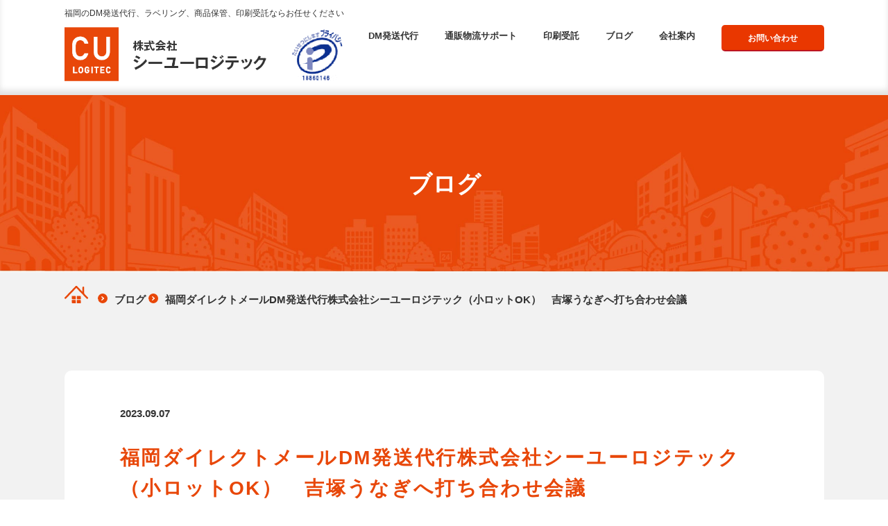

--- FILE ---
content_type: text/html; charset=UTF-8
request_url: https://seeyoulogi.com/2023/09/07/%E7%A6%8F%E5%B2%A1%E3%83%80%E3%82%A4%E3%83%AC%E3%82%AF%E3%83%88%E3%83%A1%E3%83%BC%E3%83%ABdm%E7%99%BA%E9%80%81%E4%BB%A3%E8%A1%8C%E6%A0%AA%E5%BC%8F%E4%BC%9A%E7%A4%BE%E3%82%B7%E3%83%BC%E3%83%A6-56/
body_size: 13462
content:
<!DOCTYPE html>
<html lang="ja" dir="ltr">

<head>
	<!-- Global site tag (gtag.js) - Google Analytics -->
	<script async src="https://www.googletagmanager.com/gtag/js?id=UA-216522157-1"></script>
	<script>
	  window.dataLayer = window.dataLayer || [];
	  function gtag(){dataLayer.push(arguments);}
	  gtag('js', new Date());

	  gtag('config', 'UA-216522157-1');
	</script>
	<meta charset="utf-8">
	<meta http-equiv="X-UA-Compatible" content="IE=edge,chrome=1">
	<meta name="viewport" content="width=device-width, initial-scale=1.0">
	<meta name="format-detection" content="telephone=no">

	<!-- 共通css -->
	<link rel="stylesheet" href="https://seeyoulogi.com/wp/wp-content/themes/cu-logitec/css/reset.css?20260121124840">
	<link rel="stylesheet" href="https://seeyoulogi.com/wp/wp-content/themes/cu-logitec/css/slick.css?20260121124840">
	<link rel="stylesheet" href="https://seeyoulogi.com/wp/wp-content/themes/cu-logitec/css/block_style.css?20260121124840">
	<link rel="stylesheet" href="https://seeyoulogi.com/wp/wp-content/themes/cu-logitec/css/scroll-hint.css?20260121124840">
	<link rel="stylesheet" href="https://seeyoulogi.com/wp/wp-content/themes/cu-logitec/css/common.css?20260121124840">
	<link rel="stylesheet" href="https://seeyoulogi.com/wp/wp-content/themes/cu-logitec/css/top.css?20260121124840">
		<link rel="stylesheet" href="https://seeyoulogi.com/wp/wp-content/themes/cu-logitec/css/page.css?20260121124840">
	    	<title>福岡ダイレクトメールDM発送代行株式会社シーユーロジテック（小ロットOK） 吉塚うなぎへ打ち合わせ会議 - 福岡ＤＭ発送代行やポスティングなら株式会社シーユーロジテック</title>

		<!-- All in One SEO 4.7.1.1 - aioseo.com -->
		<meta name="description" content="【ご挨拶】平素は、九州福岡のダイレクトメール（DM）発送代行会社、株式会社シーユーロジテックをご愛顧頂きありが" />
		<meta name="robots" content="max-image-preview:large" />
		<link rel="canonical" href="https://seeyoulogi.com/2023/09/07/%e7%a6%8f%e5%b2%a1%e3%83%80%e3%82%a4%e3%83%ac%e3%82%af%e3%83%88%e3%83%a1%e3%83%bc%e3%83%abdm%e7%99%ba%e9%80%81%e4%bb%a3%e8%a1%8c%e6%a0%aa%e5%bc%8f%e4%bc%9a%e7%a4%be%e3%82%b7%e3%83%bc%e3%83%a6-56/" />
		<meta name="generator" content="All in One SEO (AIOSEO) 4.7.1.1" />
		<meta property="og:locale" content="ja_JP" />
		<meta property="og:site_name" content="福岡ＤＭ発送代行やポスティングなら株式会社シーユーロジテック - 福岡のＤＭダイレクトメール発送代行やポスティング、印刷なら株式会社シーユーロジテック。小ロット短納期ＯＫ。他社に断られた方もお気軽にお問合せください。DＭ発送代行や  印刷まるっとお任せ、福岡の株式会社シーユーロジテック。" />
		<meta property="og:type" content="article" />
		<meta property="og:title" content="福岡ダイレクトメールDM発送代行株式会社シーユーロジテック（小ロットOK） 吉塚うなぎへ打ち合わせ会議 - 福岡ＤＭ発送代行やポスティングなら株式会社シーユーロジテック" />
		<meta property="og:description" content="【ご挨拶】平素は、九州福岡のダイレクトメール（DM）発送代行会社、株式会社シーユーロジテックをご愛顧頂きありが" />
		<meta property="og:url" content="https://seeyoulogi.com/2023/09/07/%e7%a6%8f%e5%b2%a1%e3%83%80%e3%82%a4%e3%83%ac%e3%82%af%e3%83%88%e3%83%a1%e3%83%bc%e3%83%abdm%e7%99%ba%e9%80%81%e4%bb%a3%e8%a1%8c%e6%a0%aa%e5%bc%8f%e4%bc%9a%e7%a4%be%e3%82%b7%e3%83%bc%e3%83%a6-56/" />
		<meta property="article:published_time" content="2023-09-07T11:31:34+00:00" />
		<meta property="article:modified_time" content="2023-09-08T11:58:15+00:00" />
		<meta name="twitter:card" content="summary" />
		<meta name="twitter:title" content="福岡ダイレクトメールDM発送代行株式会社シーユーロジテック（小ロットOK） 吉塚うなぎへ打ち合わせ会議 - 福岡ＤＭ発送代行やポスティングなら株式会社シーユーロジテック" />
		<meta name="twitter:description" content="【ご挨拶】平素は、九州福岡のダイレクトメール（DM）発送代行会社、株式会社シーユーロジテックをご愛顧頂きありが" />
		<script type="application/ld+json" class="aioseo-schema">
			{"@context":"https:\/\/schema.org","@graph":[{"@type":"BlogPosting","@id":"https:\/\/seeyoulogi.com\/2023\/09\/07\/%e7%a6%8f%e5%b2%a1%e3%83%80%e3%82%a4%e3%83%ac%e3%82%af%e3%83%88%e3%83%a1%e3%83%bc%e3%83%abdm%e7%99%ba%e9%80%81%e4%bb%a3%e8%a1%8c%e6%a0%aa%e5%bc%8f%e4%bc%9a%e7%a4%be%e3%82%b7%e3%83%bc%e3%83%a6-56\/#blogposting","name":"\u798f\u5ca1\u30c0\u30a4\u30ec\u30af\u30c8\u30e1\u30fc\u30ebDM\u767a\u9001\u4ee3\u884c\u682a\u5f0f\u4f1a\u793e\u30b7\u30fc\u30e6\u30fc\u30ed\u30b8\u30c6\u30c3\u30af\uff08\u5c0f\u30ed\u30c3\u30c8OK\uff09 \u5409\u585a\u3046\u306a\u304e\u3078\u6253\u3061\u5408\u308f\u305b\u4f1a\u8b70 - \u798f\u5ca1\uff24\uff2d\u767a\u9001\u4ee3\u884c\u3084\u30dd\u30b9\u30c6\u30a3\u30f3\u30b0\u306a\u3089\u682a\u5f0f\u4f1a\u793e\u30b7\u30fc\u30e6\u30fc\u30ed\u30b8\u30c6\u30c3\u30af","headline":"\u798f\u5ca1\u30c0\u30a4\u30ec\u30af\u30c8\u30e1\u30fc\u30ebDM\u767a\u9001\u4ee3\u884c\u682a\u5f0f\u4f1a\u793e\u30b7\u30fc\u30e6\u30fc\u30ed\u30b8\u30c6\u30c3\u30af\uff08\u5c0f\u30ed\u30c3\u30c8OK\uff09\u3000\u5409\u585a\u3046\u306a\u304e\u3078\u6253\u3061\u5408\u308f\u305b\u4f1a\u8b70","author":{"@id":"https:\/\/seeyoulogi.com\/author\/seeyoulogi_user\/#author"},"publisher":{"@id":"https:\/\/seeyoulogi.com\/#organization"},"image":{"@type":"ImageObject","url":"https:\/\/seeyoulogi.com\/wp\/wp-content\/uploads\/2023\/09\/S__27639832_0.jpg","@id":"https:\/\/seeyoulogi.com\/2023\/09\/07\/%e7%a6%8f%e5%b2%a1%e3%83%80%e3%82%a4%e3%83%ac%e3%82%af%e3%83%88%e3%83%a1%e3%83%bc%e3%83%abdm%e7%99%ba%e9%80%81%e4%bb%a3%e8%a1%8c%e6%a0%aa%e5%bc%8f%e4%bc%9a%e7%a4%be%e3%82%b7%e3%83%bc%e3%83%a6-56\/#articleImage","width":1479,"height":1109},"datePublished":"2023-09-07T20:31:34+09:00","dateModified":"2023-09-08T20:58:15+09:00","inLanguage":"ja","mainEntityOfPage":{"@id":"https:\/\/seeyoulogi.com\/2023\/09\/07\/%e7%a6%8f%e5%b2%a1%e3%83%80%e3%82%a4%e3%83%ac%e3%82%af%e3%83%88%e3%83%a1%e3%83%bc%e3%83%abdm%e7%99%ba%e9%80%81%e4%bb%a3%e8%a1%8c%e6%a0%aa%e5%bc%8f%e4%bc%9a%e7%a4%be%e3%82%b7%e3%83%bc%e3%83%a6-56\/#webpage"},"isPartOf":{"@id":"https:\/\/seeyoulogi.com\/2023\/09\/07\/%e7%a6%8f%e5%b2%a1%e3%83%80%e3%82%a4%e3%83%ac%e3%82%af%e3%83%88%e3%83%a1%e3%83%bc%e3%83%abdm%e7%99%ba%e9%80%81%e4%bb%a3%e8%a1%8c%e6%a0%aa%e5%bc%8f%e4%bc%9a%e7%a4%be%e3%82%b7%e3%83%bc%e3%83%a6-56\/#webpage"},"articleSection":"\u30d6\u30ed\u30b0"},{"@type":"BreadcrumbList","@id":"https:\/\/seeyoulogi.com\/2023\/09\/07\/%e7%a6%8f%e5%b2%a1%e3%83%80%e3%82%a4%e3%83%ac%e3%82%af%e3%83%88%e3%83%a1%e3%83%bc%e3%83%abdm%e7%99%ba%e9%80%81%e4%bb%a3%e8%a1%8c%e6%a0%aa%e5%bc%8f%e4%bc%9a%e7%a4%be%e3%82%b7%e3%83%bc%e3%83%a6-56\/#breadcrumblist","itemListElement":[{"@type":"ListItem","@id":"https:\/\/seeyoulogi.com\/#listItem","position":1,"name":"\u5bb6","item":"https:\/\/seeyoulogi.com\/","nextItem":"https:\/\/seeyoulogi.com\/2023\/#listItem"},{"@type":"ListItem","@id":"https:\/\/seeyoulogi.com\/2023\/#listItem","position":2,"name":"2023","item":"https:\/\/seeyoulogi.com\/2023\/","nextItem":"https:\/\/seeyoulogi.com\/2023\/09\/#listItem","previousItem":"https:\/\/seeyoulogi.com\/#listItem"},{"@type":"ListItem","@id":"https:\/\/seeyoulogi.com\/2023\/09\/#listItem","position":3,"name":"September","item":"https:\/\/seeyoulogi.com\/2023\/09\/","nextItem":"https:\/\/seeyoulogi.com\/2023\/09\/07\/#listItem","previousItem":"https:\/\/seeyoulogi.com\/2023\/#listItem"},{"@type":"ListItem","@id":"https:\/\/seeyoulogi.com\/2023\/09\/07\/#listItem","position":4,"name":"7","item":"https:\/\/seeyoulogi.com\/2023\/09\/07\/","nextItem":"https:\/\/seeyoulogi.com\/2023\/09\/07\/%e7%a6%8f%e5%b2%a1%e3%83%80%e3%82%a4%e3%83%ac%e3%82%af%e3%83%88%e3%83%a1%e3%83%bc%e3%83%abdm%e7%99%ba%e9%80%81%e4%bb%a3%e8%a1%8c%e6%a0%aa%e5%bc%8f%e4%bc%9a%e7%a4%be%e3%82%b7%e3%83%bc%e3%83%a6-56\/#listItem","previousItem":"https:\/\/seeyoulogi.com\/2023\/09\/#listItem"},{"@type":"ListItem","@id":"https:\/\/seeyoulogi.com\/2023\/09\/07\/%e7%a6%8f%e5%b2%a1%e3%83%80%e3%82%a4%e3%83%ac%e3%82%af%e3%83%88%e3%83%a1%e3%83%bc%e3%83%abdm%e7%99%ba%e9%80%81%e4%bb%a3%e8%a1%8c%e6%a0%aa%e5%bc%8f%e4%bc%9a%e7%a4%be%e3%82%b7%e3%83%bc%e3%83%a6-56\/#listItem","position":5,"name":"\u798f\u5ca1\u30c0\u30a4\u30ec\u30af\u30c8\u30e1\u30fc\u30ebDM\u767a\u9001\u4ee3\u884c\u682a\u5f0f\u4f1a\u793e\u30b7\u30fc\u30e6\u30fc\u30ed\u30b8\u30c6\u30c3\u30af\uff08\u5c0f\u30ed\u30c3\u30c8OK\uff09\u3000\u5409\u585a\u3046\u306a\u304e\u3078\u6253\u3061\u5408\u308f\u305b\u4f1a\u8b70","previousItem":"https:\/\/seeyoulogi.com\/2023\/09\/07\/#listItem"}]},{"@type":"Organization","@id":"https:\/\/seeyoulogi.com\/#organization","name":"\u30b7\u30fc\u30e6\u30fc\u30ed\u30b8\u30c6\u30c3\u30af","description":"\u798f\u5ca1\u306e\uff24\uff2d\u30c0\u30a4\u30ec\u30af\u30c8\u30e1\u30fc\u30eb\u767a\u9001\u4ee3\u884c\u3084\u30dd\u30b9\u30c6\u30a3\u30f3\u30b0\u3001\u5370\u5237\u306a\u3089\u682a\u5f0f\u4f1a\u793e\u30b7\u30fc\u30e6\u30fc\u30ed\u30b8\u30c6\u30c3\u30af\u3002\u5c0f\u30ed\u30c3\u30c8\u77ed\u7d0d\u671f\uff2f\uff2b\u3002\u4ed6\u793e\u306b\u65ad\u3089\u308c\u305f\u65b9\u3082\u304a\u6c17\u8efd\u306b\u304a\u554f\u5408\u305b\u304f\u3060\u3055\u3044\u3002D\uff2d\u767a\u9001\u4ee3\u884c\u3084  \u5370\u5237\u307e\u308b\u3063\u3068\u304a\u4efb\u305b\u3001\u798f\u5ca1\u306e\u682a\u5f0f\u4f1a\u793e\u30b7\u30fc\u30e6\u30fc\u30ed\u30b8\u30c6\u30c3\u30af\u3002","url":"https:\/\/seeyoulogi.com\/"},{"@type":"Person","@id":"https:\/\/seeyoulogi.com\/author\/seeyoulogi_user\/#author","url":"https:\/\/seeyoulogi.com\/author\/seeyoulogi_user\/","name":"\u30b7\u30fc\u30e6\u30fc\u30ed\u30b8\u30c6\u30c3\u30af","image":{"@type":"ImageObject","@id":"https:\/\/seeyoulogi.com\/2023\/09\/07\/%e7%a6%8f%e5%b2%a1%e3%83%80%e3%82%a4%e3%83%ac%e3%82%af%e3%83%88%e3%83%a1%e3%83%bc%e3%83%abdm%e7%99%ba%e9%80%81%e4%bb%a3%e8%a1%8c%e6%a0%aa%e5%bc%8f%e4%bc%9a%e7%a4%be%e3%82%b7%e3%83%bc%e3%83%a6-56\/#authorImage","url":"https:\/\/secure.gravatar.com\/avatar\/f2a64d17d9b448409a94e41ba17b2c914b445fcf836d8d88ea59049dc8826be9?s=96&d=mm&r=g","width":96,"height":96,"caption":"\u30b7\u30fc\u30e6\u30fc\u30ed\u30b8\u30c6\u30c3\u30af"}},{"@type":"WebPage","@id":"https:\/\/seeyoulogi.com\/2023\/09\/07\/%e7%a6%8f%e5%b2%a1%e3%83%80%e3%82%a4%e3%83%ac%e3%82%af%e3%83%88%e3%83%a1%e3%83%bc%e3%83%abdm%e7%99%ba%e9%80%81%e4%bb%a3%e8%a1%8c%e6%a0%aa%e5%bc%8f%e4%bc%9a%e7%a4%be%e3%82%b7%e3%83%bc%e3%83%a6-56\/#webpage","url":"https:\/\/seeyoulogi.com\/2023\/09\/07\/%e7%a6%8f%e5%b2%a1%e3%83%80%e3%82%a4%e3%83%ac%e3%82%af%e3%83%88%e3%83%a1%e3%83%bc%e3%83%abdm%e7%99%ba%e9%80%81%e4%bb%a3%e8%a1%8c%e6%a0%aa%e5%bc%8f%e4%bc%9a%e7%a4%be%e3%82%b7%e3%83%bc%e3%83%a6-56\/","name":"\u798f\u5ca1\u30c0\u30a4\u30ec\u30af\u30c8\u30e1\u30fc\u30ebDM\u767a\u9001\u4ee3\u884c\u682a\u5f0f\u4f1a\u793e\u30b7\u30fc\u30e6\u30fc\u30ed\u30b8\u30c6\u30c3\u30af\uff08\u5c0f\u30ed\u30c3\u30c8OK\uff09 \u5409\u585a\u3046\u306a\u304e\u3078\u6253\u3061\u5408\u308f\u305b\u4f1a\u8b70 - \u798f\u5ca1\uff24\uff2d\u767a\u9001\u4ee3\u884c\u3084\u30dd\u30b9\u30c6\u30a3\u30f3\u30b0\u306a\u3089\u682a\u5f0f\u4f1a\u793e\u30b7\u30fc\u30e6\u30fc\u30ed\u30b8\u30c6\u30c3\u30af","description":"\u3010\u3054\u6328\u62f6\u3011\u5e73\u7d20\u306f\u3001\u4e5d\u5dde\u798f\u5ca1\u306e\u30c0\u30a4\u30ec\u30af\u30c8\u30e1\u30fc\u30eb\uff08DM\uff09\u767a\u9001\u4ee3\u884c\u4f1a\u793e\u3001\u682a\u5f0f\u4f1a\u793e\u30b7\u30fc\u30e6\u30fc\u30ed\u30b8\u30c6\u30c3\u30af\u3092\u3054\u611b\u9867\u9802\u304d\u3042\u308a\u304c","inLanguage":"ja","isPartOf":{"@id":"https:\/\/seeyoulogi.com\/#website"},"breadcrumb":{"@id":"https:\/\/seeyoulogi.com\/2023\/09\/07\/%e7%a6%8f%e5%b2%a1%e3%83%80%e3%82%a4%e3%83%ac%e3%82%af%e3%83%88%e3%83%a1%e3%83%bc%e3%83%abdm%e7%99%ba%e9%80%81%e4%bb%a3%e8%a1%8c%e6%a0%aa%e5%bc%8f%e4%bc%9a%e7%a4%be%e3%82%b7%e3%83%bc%e3%83%a6-56\/#breadcrumblist"},"author":{"@id":"https:\/\/seeyoulogi.com\/author\/seeyoulogi_user\/#author"},"creator":{"@id":"https:\/\/seeyoulogi.com\/author\/seeyoulogi_user\/#author"},"datePublished":"2023-09-07T20:31:34+09:00","dateModified":"2023-09-08T20:58:15+09:00"},{"@type":"WebSite","@id":"https:\/\/seeyoulogi.com\/#website","url":"https:\/\/seeyoulogi.com\/","name":"DM\u306e\u5370\u5237\u30fb\u767a\u9001\u4ee3\u884c\u306e\u30b7\u30fc\u30e6\u30fc\u30ed\u30b8\u30c6\u30c3\u30af | \u5370\u5237\u30fb\u5c01\u5165\u30fb\u767a\u9001\u307e\u3067\u304a\u4efb\u305b","description":"\u798f\u5ca1\u306e\uff24\uff2d\u30c0\u30a4\u30ec\u30af\u30c8\u30e1\u30fc\u30eb\u767a\u9001\u4ee3\u884c\u3084\u30dd\u30b9\u30c6\u30a3\u30f3\u30b0\u3001\u5370\u5237\u306a\u3089\u682a\u5f0f\u4f1a\u793e\u30b7\u30fc\u30e6\u30fc\u30ed\u30b8\u30c6\u30c3\u30af\u3002\u5c0f\u30ed\u30c3\u30c8\u77ed\u7d0d\u671f\uff2f\uff2b\u3002\u4ed6\u793e\u306b\u65ad\u3089\u308c\u305f\u65b9\u3082\u304a\u6c17\u8efd\u306b\u304a\u554f\u5408\u305b\u304f\u3060\u3055\u3044\u3002D\uff2d\u767a\u9001\u4ee3\u884c\u3084  \u5370\u5237\u307e\u308b\u3063\u3068\u304a\u4efb\u305b\u3001\u798f\u5ca1\u306e\u682a\u5f0f\u4f1a\u793e\u30b7\u30fc\u30e6\u30fc\u30ed\u30b8\u30c6\u30c3\u30af\u3002","inLanguage":"ja","publisher":{"@id":"https:\/\/seeyoulogi.com\/#organization"}}]}
		</script>
		<!-- All in One SEO -->

<link rel="alternate" type="application/rss+xml" title="福岡ＤＭ発送代行やポスティングなら株式会社シーユーロジテック &raquo; 福岡ダイレクトメールDM発送代行株式会社シーユーロジテック（小ロットOK）　吉塚うなぎへ打ち合わせ会議 のコメントのフィード" href="https://seeyoulogi.com/2023/09/07/%e7%a6%8f%e5%b2%a1%e3%83%80%e3%82%a4%e3%83%ac%e3%82%af%e3%83%88%e3%83%a1%e3%83%bc%e3%83%abdm%e7%99%ba%e9%80%81%e4%bb%a3%e8%a1%8c%e6%a0%aa%e5%bc%8f%e4%bc%9a%e7%a4%be%e3%82%b7%e3%83%bc%e3%83%a6-56/feed/" />
<link rel="alternate" title="oEmbed (JSON)" type="application/json+oembed" href="https://seeyoulogi.com/wp-json/oembed/1.0/embed?url=https%3A%2F%2Fseeyoulogi.com%2F2023%2F09%2F07%2F%25e7%25a6%258f%25e5%25b2%25a1%25e3%2583%2580%25e3%2582%25a4%25e3%2583%25ac%25e3%2582%25af%25e3%2583%2588%25e3%2583%25a1%25e3%2583%25bc%25e3%2583%25abdm%25e7%2599%25ba%25e9%2580%2581%25e4%25bb%25a3%25e8%25a1%258c%25e6%25a0%25aa%25e5%25bc%258f%25e4%25bc%259a%25e7%25a4%25be%25e3%2582%25b7%25e3%2583%25bc%25e3%2583%25a6-56%2F" />
<link rel="alternate" title="oEmbed (XML)" type="text/xml+oembed" href="https://seeyoulogi.com/wp-json/oembed/1.0/embed?url=https%3A%2F%2Fseeyoulogi.com%2F2023%2F09%2F07%2F%25e7%25a6%258f%25e5%25b2%25a1%25e3%2583%2580%25e3%2582%25a4%25e3%2583%25ac%25e3%2582%25af%25e3%2583%2588%25e3%2583%25a1%25e3%2583%25bc%25e3%2583%25abdm%25e7%2599%25ba%25e9%2580%2581%25e4%25bb%25a3%25e8%25a1%258c%25e6%25a0%25aa%25e5%25bc%258f%25e4%25bc%259a%25e7%25a4%25be%25e3%2582%25b7%25e3%2583%25bc%25e3%2583%25a6-56%2F&#038;format=xml" />
<style id='wp-img-auto-sizes-contain-inline-css' type='text/css'>
img:is([sizes=auto i],[sizes^="auto," i]){contain-intrinsic-size:3000px 1500px}
/*# sourceURL=wp-img-auto-sizes-contain-inline-css */
</style>
<style id='wp-emoji-styles-inline-css' type='text/css'>

	img.wp-smiley, img.emoji {
		display: inline !important;
		border: none !important;
		box-shadow: none !important;
		height: 1em !important;
		width: 1em !important;
		margin: 0 0.07em !important;
		vertical-align: -0.1em !important;
		background: none !important;
		padding: 0 !important;
	}
/*# sourceURL=wp-emoji-styles-inline-css */
</style>
<style id='wp-block-library-inline-css' type='text/css'>
:root{--wp-block-synced-color:#7a00df;--wp-block-synced-color--rgb:122,0,223;--wp-bound-block-color:var(--wp-block-synced-color);--wp-editor-canvas-background:#ddd;--wp-admin-theme-color:#007cba;--wp-admin-theme-color--rgb:0,124,186;--wp-admin-theme-color-darker-10:#006ba1;--wp-admin-theme-color-darker-10--rgb:0,107,160.5;--wp-admin-theme-color-darker-20:#005a87;--wp-admin-theme-color-darker-20--rgb:0,90,135;--wp-admin-border-width-focus:2px}@media (min-resolution:192dpi){:root{--wp-admin-border-width-focus:1.5px}}.wp-element-button{cursor:pointer}:root .has-very-light-gray-background-color{background-color:#eee}:root .has-very-dark-gray-background-color{background-color:#313131}:root .has-very-light-gray-color{color:#eee}:root .has-very-dark-gray-color{color:#313131}:root .has-vivid-green-cyan-to-vivid-cyan-blue-gradient-background{background:linear-gradient(135deg,#00d084,#0693e3)}:root .has-purple-crush-gradient-background{background:linear-gradient(135deg,#34e2e4,#4721fb 50%,#ab1dfe)}:root .has-hazy-dawn-gradient-background{background:linear-gradient(135deg,#faaca8,#dad0ec)}:root .has-subdued-olive-gradient-background{background:linear-gradient(135deg,#fafae1,#67a671)}:root .has-atomic-cream-gradient-background{background:linear-gradient(135deg,#fdd79a,#004a59)}:root .has-nightshade-gradient-background{background:linear-gradient(135deg,#330968,#31cdcf)}:root .has-midnight-gradient-background{background:linear-gradient(135deg,#020381,#2874fc)}:root{--wp--preset--font-size--normal:16px;--wp--preset--font-size--huge:42px}.has-regular-font-size{font-size:1em}.has-larger-font-size{font-size:2.625em}.has-normal-font-size{font-size:var(--wp--preset--font-size--normal)}.has-huge-font-size{font-size:var(--wp--preset--font-size--huge)}.has-text-align-center{text-align:center}.has-text-align-left{text-align:left}.has-text-align-right{text-align:right}.has-fit-text{white-space:nowrap!important}#end-resizable-editor-section{display:none}.aligncenter{clear:both}.items-justified-left{justify-content:flex-start}.items-justified-center{justify-content:center}.items-justified-right{justify-content:flex-end}.items-justified-space-between{justify-content:space-between}.screen-reader-text{border:0;clip-path:inset(50%);height:1px;margin:-1px;overflow:hidden;padding:0;position:absolute;width:1px;word-wrap:normal!important}.screen-reader-text:focus{background-color:#ddd;clip-path:none;color:#444;display:block;font-size:1em;height:auto;left:5px;line-height:normal;padding:15px 23px 14px;text-decoration:none;top:5px;width:auto;z-index:100000}html :where(.has-border-color){border-style:solid}html :where([style*=border-top-color]){border-top-style:solid}html :where([style*=border-right-color]){border-right-style:solid}html :where([style*=border-bottom-color]){border-bottom-style:solid}html :where([style*=border-left-color]){border-left-style:solid}html :where([style*=border-width]){border-style:solid}html :where([style*=border-top-width]){border-top-style:solid}html :where([style*=border-right-width]){border-right-style:solid}html :where([style*=border-bottom-width]){border-bottom-style:solid}html :where([style*=border-left-width]){border-left-style:solid}html :where(img[class*=wp-image-]){height:auto;max-width:100%}:where(figure){margin:0 0 1em}html :where(.is-position-sticky){--wp-admin--admin-bar--position-offset:var(--wp-admin--admin-bar--height,0px)}@media screen and (max-width:600px){html :where(.is-position-sticky){--wp-admin--admin-bar--position-offset:0px}}

/*# sourceURL=wp-block-library-inline-css */
</style><style id='global-styles-inline-css' type='text/css'>
:root{--wp--preset--aspect-ratio--square: 1;--wp--preset--aspect-ratio--4-3: 4/3;--wp--preset--aspect-ratio--3-4: 3/4;--wp--preset--aspect-ratio--3-2: 3/2;--wp--preset--aspect-ratio--2-3: 2/3;--wp--preset--aspect-ratio--16-9: 16/9;--wp--preset--aspect-ratio--9-16: 9/16;--wp--preset--color--black: #000000;--wp--preset--color--cyan-bluish-gray: #abb8c3;--wp--preset--color--white: #ffffff;--wp--preset--color--pale-pink: #f78da7;--wp--preset--color--vivid-red: #cf2e2e;--wp--preset--color--luminous-vivid-orange: #ff6900;--wp--preset--color--luminous-vivid-amber: #fcb900;--wp--preset--color--light-green-cyan: #7bdcb5;--wp--preset--color--vivid-green-cyan: #00d084;--wp--preset--color--pale-cyan-blue: #8ed1fc;--wp--preset--color--vivid-cyan-blue: #0693e3;--wp--preset--color--vivid-purple: #9b51e0;--wp--preset--gradient--vivid-cyan-blue-to-vivid-purple: linear-gradient(135deg,rgb(6,147,227) 0%,rgb(155,81,224) 100%);--wp--preset--gradient--light-green-cyan-to-vivid-green-cyan: linear-gradient(135deg,rgb(122,220,180) 0%,rgb(0,208,130) 100%);--wp--preset--gradient--luminous-vivid-amber-to-luminous-vivid-orange: linear-gradient(135deg,rgb(252,185,0) 0%,rgb(255,105,0) 100%);--wp--preset--gradient--luminous-vivid-orange-to-vivid-red: linear-gradient(135deg,rgb(255,105,0) 0%,rgb(207,46,46) 100%);--wp--preset--gradient--very-light-gray-to-cyan-bluish-gray: linear-gradient(135deg,rgb(238,238,238) 0%,rgb(169,184,195) 100%);--wp--preset--gradient--cool-to-warm-spectrum: linear-gradient(135deg,rgb(74,234,220) 0%,rgb(151,120,209) 20%,rgb(207,42,186) 40%,rgb(238,44,130) 60%,rgb(251,105,98) 80%,rgb(254,248,76) 100%);--wp--preset--gradient--blush-light-purple: linear-gradient(135deg,rgb(255,206,236) 0%,rgb(152,150,240) 100%);--wp--preset--gradient--blush-bordeaux: linear-gradient(135deg,rgb(254,205,165) 0%,rgb(254,45,45) 50%,rgb(107,0,62) 100%);--wp--preset--gradient--luminous-dusk: linear-gradient(135deg,rgb(255,203,112) 0%,rgb(199,81,192) 50%,rgb(65,88,208) 100%);--wp--preset--gradient--pale-ocean: linear-gradient(135deg,rgb(255,245,203) 0%,rgb(182,227,212) 50%,rgb(51,167,181) 100%);--wp--preset--gradient--electric-grass: linear-gradient(135deg,rgb(202,248,128) 0%,rgb(113,206,126) 100%);--wp--preset--gradient--midnight: linear-gradient(135deg,rgb(2,3,129) 0%,rgb(40,116,252) 100%);--wp--preset--font-size--small: 13px;--wp--preset--font-size--medium: 20px;--wp--preset--font-size--large: 36px;--wp--preset--font-size--x-large: 42px;--wp--preset--spacing--20: 0.44rem;--wp--preset--spacing--30: 0.67rem;--wp--preset--spacing--40: 1rem;--wp--preset--spacing--50: 1.5rem;--wp--preset--spacing--60: 2.25rem;--wp--preset--spacing--70: 3.38rem;--wp--preset--spacing--80: 5.06rem;--wp--preset--shadow--natural: 6px 6px 9px rgba(0, 0, 0, 0.2);--wp--preset--shadow--deep: 12px 12px 50px rgba(0, 0, 0, 0.4);--wp--preset--shadow--sharp: 6px 6px 0px rgba(0, 0, 0, 0.2);--wp--preset--shadow--outlined: 6px 6px 0px -3px rgb(255, 255, 255), 6px 6px rgb(0, 0, 0);--wp--preset--shadow--crisp: 6px 6px 0px rgb(0, 0, 0);}:where(.is-layout-flex){gap: 0.5em;}:where(.is-layout-grid){gap: 0.5em;}body .is-layout-flex{display: flex;}.is-layout-flex{flex-wrap: wrap;align-items: center;}.is-layout-flex > :is(*, div){margin: 0;}body .is-layout-grid{display: grid;}.is-layout-grid > :is(*, div){margin: 0;}:where(.wp-block-columns.is-layout-flex){gap: 2em;}:where(.wp-block-columns.is-layout-grid){gap: 2em;}:where(.wp-block-post-template.is-layout-flex){gap: 1.25em;}:where(.wp-block-post-template.is-layout-grid){gap: 1.25em;}.has-black-color{color: var(--wp--preset--color--black) !important;}.has-cyan-bluish-gray-color{color: var(--wp--preset--color--cyan-bluish-gray) !important;}.has-white-color{color: var(--wp--preset--color--white) !important;}.has-pale-pink-color{color: var(--wp--preset--color--pale-pink) !important;}.has-vivid-red-color{color: var(--wp--preset--color--vivid-red) !important;}.has-luminous-vivid-orange-color{color: var(--wp--preset--color--luminous-vivid-orange) !important;}.has-luminous-vivid-amber-color{color: var(--wp--preset--color--luminous-vivid-amber) !important;}.has-light-green-cyan-color{color: var(--wp--preset--color--light-green-cyan) !important;}.has-vivid-green-cyan-color{color: var(--wp--preset--color--vivid-green-cyan) !important;}.has-pale-cyan-blue-color{color: var(--wp--preset--color--pale-cyan-blue) !important;}.has-vivid-cyan-blue-color{color: var(--wp--preset--color--vivid-cyan-blue) !important;}.has-vivid-purple-color{color: var(--wp--preset--color--vivid-purple) !important;}.has-black-background-color{background-color: var(--wp--preset--color--black) !important;}.has-cyan-bluish-gray-background-color{background-color: var(--wp--preset--color--cyan-bluish-gray) !important;}.has-white-background-color{background-color: var(--wp--preset--color--white) !important;}.has-pale-pink-background-color{background-color: var(--wp--preset--color--pale-pink) !important;}.has-vivid-red-background-color{background-color: var(--wp--preset--color--vivid-red) !important;}.has-luminous-vivid-orange-background-color{background-color: var(--wp--preset--color--luminous-vivid-orange) !important;}.has-luminous-vivid-amber-background-color{background-color: var(--wp--preset--color--luminous-vivid-amber) !important;}.has-light-green-cyan-background-color{background-color: var(--wp--preset--color--light-green-cyan) !important;}.has-vivid-green-cyan-background-color{background-color: var(--wp--preset--color--vivid-green-cyan) !important;}.has-pale-cyan-blue-background-color{background-color: var(--wp--preset--color--pale-cyan-blue) !important;}.has-vivid-cyan-blue-background-color{background-color: var(--wp--preset--color--vivid-cyan-blue) !important;}.has-vivid-purple-background-color{background-color: var(--wp--preset--color--vivid-purple) !important;}.has-black-border-color{border-color: var(--wp--preset--color--black) !important;}.has-cyan-bluish-gray-border-color{border-color: var(--wp--preset--color--cyan-bluish-gray) !important;}.has-white-border-color{border-color: var(--wp--preset--color--white) !important;}.has-pale-pink-border-color{border-color: var(--wp--preset--color--pale-pink) !important;}.has-vivid-red-border-color{border-color: var(--wp--preset--color--vivid-red) !important;}.has-luminous-vivid-orange-border-color{border-color: var(--wp--preset--color--luminous-vivid-orange) !important;}.has-luminous-vivid-amber-border-color{border-color: var(--wp--preset--color--luminous-vivid-amber) !important;}.has-light-green-cyan-border-color{border-color: var(--wp--preset--color--light-green-cyan) !important;}.has-vivid-green-cyan-border-color{border-color: var(--wp--preset--color--vivid-green-cyan) !important;}.has-pale-cyan-blue-border-color{border-color: var(--wp--preset--color--pale-cyan-blue) !important;}.has-vivid-cyan-blue-border-color{border-color: var(--wp--preset--color--vivid-cyan-blue) !important;}.has-vivid-purple-border-color{border-color: var(--wp--preset--color--vivid-purple) !important;}.has-vivid-cyan-blue-to-vivid-purple-gradient-background{background: var(--wp--preset--gradient--vivid-cyan-blue-to-vivid-purple) !important;}.has-light-green-cyan-to-vivid-green-cyan-gradient-background{background: var(--wp--preset--gradient--light-green-cyan-to-vivid-green-cyan) !important;}.has-luminous-vivid-amber-to-luminous-vivid-orange-gradient-background{background: var(--wp--preset--gradient--luminous-vivid-amber-to-luminous-vivid-orange) !important;}.has-luminous-vivid-orange-to-vivid-red-gradient-background{background: var(--wp--preset--gradient--luminous-vivid-orange-to-vivid-red) !important;}.has-very-light-gray-to-cyan-bluish-gray-gradient-background{background: var(--wp--preset--gradient--very-light-gray-to-cyan-bluish-gray) !important;}.has-cool-to-warm-spectrum-gradient-background{background: var(--wp--preset--gradient--cool-to-warm-spectrum) !important;}.has-blush-light-purple-gradient-background{background: var(--wp--preset--gradient--blush-light-purple) !important;}.has-blush-bordeaux-gradient-background{background: var(--wp--preset--gradient--blush-bordeaux) !important;}.has-luminous-dusk-gradient-background{background: var(--wp--preset--gradient--luminous-dusk) !important;}.has-pale-ocean-gradient-background{background: var(--wp--preset--gradient--pale-ocean) !important;}.has-electric-grass-gradient-background{background: var(--wp--preset--gradient--electric-grass) !important;}.has-midnight-gradient-background{background: var(--wp--preset--gradient--midnight) !important;}.has-small-font-size{font-size: var(--wp--preset--font-size--small) !important;}.has-medium-font-size{font-size: var(--wp--preset--font-size--medium) !important;}.has-large-font-size{font-size: var(--wp--preset--font-size--large) !important;}.has-x-large-font-size{font-size: var(--wp--preset--font-size--x-large) !important;}
/*# sourceURL=global-styles-inline-css */
</style>
<style id='core-block-supports-inline-css' type='text/css'>
.wp-block-gallery.wp-block-gallery-1{--wp--style--unstable-gallery-gap:var( --wp--style--gallery-gap-default, var( --gallery-block--gutter-size, var( --wp--style--block-gap, 0.5em ) ) );gap:var( --wp--style--gallery-gap-default, var( --gallery-block--gutter-size, var( --wp--style--block-gap, 0.5em ) ) );}.wp-block-gallery.wp-block-gallery-2{--wp--style--unstable-gallery-gap:var( --wp--style--gallery-gap-default, var( --gallery-block--gutter-size, var( --wp--style--block-gap, 0.5em ) ) );gap:var( --wp--style--gallery-gap-default, var( --gallery-block--gutter-size, var( --wp--style--block-gap, 0.5em ) ) );}.wp-block-gallery.wp-block-gallery-3{--wp--style--unstable-gallery-gap:var( --wp--style--gallery-gap-default, var( --gallery-block--gutter-size, var( --wp--style--block-gap, 0.5em ) ) );gap:var( --wp--style--gallery-gap-default, var( --gallery-block--gutter-size, var( --wp--style--block-gap, 0.5em ) ) );}.wp-block-gallery.wp-block-gallery-4{--wp--style--unstable-gallery-gap:var( --wp--style--gallery-gap-default, var( --gallery-block--gutter-size, var( --wp--style--block-gap, 0.5em ) ) );gap:var( --wp--style--gallery-gap-default, var( --gallery-block--gutter-size, var( --wp--style--block-gap, 0.5em ) ) );}.wp-block-gallery.wp-block-gallery-5{--wp--style--unstable-gallery-gap:var( --wp--style--gallery-gap-default, var( --gallery-block--gutter-size, var( --wp--style--block-gap, 0.5em ) ) );gap:var( --wp--style--gallery-gap-default, var( --gallery-block--gutter-size, var( --wp--style--block-gap, 0.5em ) ) );}.wp-block-gallery.wp-block-gallery-6{--wp--style--unstable-gallery-gap:var( --wp--style--gallery-gap-default, var( --gallery-block--gutter-size, var( --wp--style--block-gap, 0.5em ) ) );gap:var( --wp--style--gallery-gap-default, var( --gallery-block--gutter-size, var( --wp--style--block-gap, 0.5em ) ) );}
/*# sourceURL=core-block-supports-inline-css */
</style>

<style id='classic-theme-styles-inline-css' type='text/css'>
/*! This file is auto-generated */
.wp-block-button__link{color:#fff;background-color:#32373c;border-radius:9999px;box-shadow:none;text-decoration:none;padding:calc(.667em + 2px) calc(1.333em + 2px);font-size:1.125em}.wp-block-file__button{background:#32373c;color:#fff;text-decoration:none}
/*# sourceURL=/wp-includes/css/classic-themes.min.css */
</style>
<link rel='stylesheet' id='wp-pagenavi-css' href='https://seeyoulogi.com/wp/wp-content/plugins/wp-pagenavi/pagenavi-css.css?ver=2.70' type='text/css' media='all' />
<link rel='stylesheet' id='wp-block-paragraph-css' href='https://seeyoulogi.com/wp/wp-includes/blocks/paragraph/style.min.css?ver=6.9' type='text/css' media='all' />
<link rel='stylesheet' id='wp-block-image-css' href='https://seeyoulogi.com/wp/wp-includes/blocks/image/style.min.css?ver=6.9' type='text/css' media='all' />
<link rel='stylesheet' id='wp-block-gallery-css' href='https://seeyoulogi.com/wp/wp-includes/blocks/gallery/style.min.css?ver=6.9' type='text/css' media='all' />
<link rel='stylesheet' id='wp-block-heading-css' href='https://seeyoulogi.com/wp/wp-includes/blocks/heading/style.min.css?ver=6.9' type='text/css' media='all' />
<link rel="https://api.w.org/" href="https://seeyoulogi.com/wp-json/" /><link rel="alternate" title="JSON" type="application/json" href="https://seeyoulogi.com/wp-json/wp/v2/posts/3481" /><link rel="EditURI" type="application/rsd+xml" title="RSD" href="https://seeyoulogi.com/wp/xmlrpc.php?rsd" />
<meta name="generator" content="WordPress 6.9" />
<link rel='shortlink' href='https://seeyoulogi.com/?p=3481' />
<link rel="icon" href="https://seeyoulogi.com/wp/wp-content/uploads/2022/01/hd-logo.png" sizes="32x32" />
<link rel="icon" href="https://seeyoulogi.com/wp/wp-content/uploads/2022/01/hd-logo.png" sizes="192x192" />
<link rel="apple-touch-icon" href="https://seeyoulogi.com/wp/wp-content/uploads/2022/01/hd-logo.png" />
<meta name="msapplication-TileImage" content="https://seeyoulogi.com/wp/wp-content/uploads/2022/01/hd-logo.png" />
</head>

<body class="wp-singular post-template-default single single-post postid-3481 single-format-standard wp-theme-cu-logitec" ontouchstart="">

		<header class="header" id="header">
            <div class="pc">
                <div class="inner">
                    <p class="hd-catch">福岡のDM発送代行、ラベリング、商品保管、印刷受託ならお任せください</p>
                    <div class="flex hd_flex">
                        <div class="l-box">
                            <div class="logo">
								<span class="hd-logo">
									<a href="https://seeyoulogi.com/">
										<img src="https://seeyoulogi.com/wp/wp-content/themes/cu-logitec/img/common/hd-logo.png" alt="シーユーロジテック">
									</a>
								</span>
								<span class="privacy-logo">
									<a href="https://privacymark.jp/" target="_blank">
										<img src="https://seeyoulogi.com/wp/wp-content/themes/cu-logitec/img/common/privacy-logo.png" alt="プライバシーマーク">
									</a>
								</span>
                            </div>
                        </div>
                        <div class="r-box">
                            <nav id="global-navi">
                                <div class="menu">
                                    <div class="menu-inner">
                                        <ul class="flex list-page">
                                            <li class="accordion">
                                                <a href="https://seeyoulogi.com/servise">DM発送代行</a>
                                                <ul class="dropdown">
                                                    <li>
                                                        <a href="https://seeyoulogi.com/servise/yumail"><span class="triangle"></span>ゆうメール</a>
                                                    </li>
                                                    <li>
                                                        <a href="https://seeyoulogi.com/servise/kuroneko"><span class="triangle"></span>ゆうパケット</a>
                                                    </li>
                                                    <li>
                                                        <span class="triangle"></span>第一種郵便</a>
                                                    </li>
                                                </ul>
                                            </li>
                                            <li><a href="https://seeyoulogi.com/mailorder">通販物流サポート</a></li>
                                            <li><a href="https://seeyoulogi.com/printing">印刷受託</a></li>
                                            <li><a href="https://seeyoulogi.com/category/blog">ブログ</a></li>
                                            <li><a href="https://seeyoulogi.com/company">会社案内</a></li>
                                            <li class="ct-button"><a href="https://seeyoulogi.com/contact">お問い合わせ</a></li>
                                        </ul>
                                    </div>
                                </div>
                            </nav>
                        </div>
                    </div>
                </div>
            </div>
            <div class="sp">
                <div class="inner">
                    <div class="logo">
						<span class="hd-logo">
							<a href="https://seeyoulogi.com/"><img src="https://seeyoulogi.com/wp/wp-content/themes/cu-logitec/img/common/hd-logo-sp.png" alt="シーユーロジテック" ></a>
						</span>
 						<span class="privacy-logo">
							<a href="https://privacymark.jp/" target="_blank">
								<img src="https://seeyoulogi.com/wp/wp-content/themes/cu-logitec/img/common/privacy-logo.png" alt="プライバシーマーク">
							</a>
						</span>
                    </div>
                    <div class="hd-flex">
                        <div class="hd-cd-btn">
                            <a href="https://seeyoulogi.com/contact"><img src="https://seeyoulogi.com/wp/wp-content/themes/cu-logitec/img/common/hd-mail-sp.svg" alt="お問い合わせ" width="27"></a>
                        </div>

                        <button class="btn-menu" id="header-btn">
                            <span class="box-bar">
                                <span></span>
                                <span></span>
                                <span></span>
                            </span>
                        </button>
                    </div>
                </div>

                <nav id="global-navi">
                    <div class="menu">
                        <div class="menu-inner">
                            <ul class="list-page">
                                <li id="acMenu">
                                    <div id="acMenu-inner">
                                        <a href="https://seeyoulogi.com/servise"><span class="triangle"></span>DM発送代行</a>
                                        <div class="icon-inner"><a href="#" class="icon"></a></div>
                                    </div>
                                    <ul class="sub">
                                        <li>
                                            <a href="https://seeyoulogi.com/servise/yumail"><span class="triangle"></span>ゆうメール</a>
                                        </li>
                                        <li>
                                            <a href="https://seeyoulogi.com/servise/kuroneko"><span class="triangle"></span>クロネコゆうメール</a>
                                        </li>
                                    </ul>
                                </li>
                                <li><a href="https://seeyoulogi.com/mailorder"><span class="triangle"></span>通販物流サポート</a></li>
                                <li><a href="https://seeyoulogi.com/printing"><span class="triangle"></span>印刷受託</a></li>
                                <li><a href="https://seeyoulogi.com/category/blog"><span class="triangle"></span>ブログ</a></li>
                                <li><a href="https://seeyoulogi.com/company"><span class="triangle"></span>会社案内</a></li>
                            </ul>
                            <section class="ct-area">
	<div class="inner">
		<h2 class="cen"><span class="tl-size26">お気軽にお問い合わせ<br class="sp">・お見積もり下さい</span></h2>
		<div class="box">
			<div class="flex">
				<div class="l-box">
					<a href="tel:0924083777"><img class="mb05" src="https://seeyoulogi.com/wp/wp-content/themes/cu-logitec/img/common/ct-area-tel.svg" alt="092-408-3777" width="366"></a>
					<p class="cen pb20-sp"><small>受付時間 9:00〜17:00 (土日祝日は除く)</small></p>
				</div>
				<div class="r-box">
					<div class="button-orange mail">
						<a class="" href="https://seeyoulogi.com/contact">メールでのお問い合わせはこちら</a>
					</div>
				</div>
			</div>
		</div>
	</div>
</section>                        </div>
                    </div>
                </nav>
            </div>
		</header>

		<div class="wrapper">
<section class="mv mv_common">
  <div class="inner">
    <h1>ブログ</h1>
  </div>
</section>

<section class="article-sec01 pt20 pb80 pb40-sp">
    <div class="inner">
      <div class="breadcrumb"><!-- Breadcrumb NavXT 7.3.1 -->
<span property="itemListElement" typeof="ListItem"><a property="item" typeof="WebPage" title="福岡ＤＭ発送代行やポスティングなら株式会社シーユーロジテックへ移動する" href="https://seeyoulogi.com" class="home" ><span property="name">福岡ＤＭ発送代行やポスティングなら株式会社シーユーロジテック</span></a><meta property="position" content="1"></span> <span class="arrow">&gt; </span><span property="itemListElement" typeof="ListItem"><a property="item" typeof="WebPage" title="Go to the ブログ カテゴリー archives." href="https://seeyoulogi.com/category/blog/" class="taxonomy category" ><span property="name">ブログ</span></a><meta property="position" content="2"></span> <span class="arrow">&gt; </span><span property="itemListElement" typeof="ListItem"><span property="name" class="post post-post current-item">福岡ダイレクトメールDM発送代行株式会社シーユーロジテック（小ロットOK）　吉塚うなぎへ打ち合わせ会議</span><meta property="url" content="https://seeyoulogi.com/2023/09/07/%e7%a6%8f%e5%b2%a1%e3%83%80%e3%82%a4%e3%83%ac%e3%82%af%e3%83%88%e3%83%a1%e3%83%bc%e3%83%abdm%e7%99%ba%e9%80%81%e4%bb%a3%e8%a1%8c%e6%a0%aa%e5%bc%8f%e4%bc%9a%e7%a4%be%e3%82%b7%e3%83%bc%e3%83%a6-56/"><meta property="position" content="3"></span></div>
      <article>
                  <p class="mb30 time">2023.09.07</p>
          <h2 class="fc-orange tl-size28 tl-size18-sp mb40">福岡ダイレクトメールDM発送代行株式会社シーユーロジテック（小ロットOK）　吉塚うなぎへ打ち合わせ会議</h2>
          <div class="contents">
            
<p>【ご挨拶】平素は、九州福岡のダイレクトメール（DM）発送代行会社、株式会社シーユーロジテックをご愛顧頂きありがとうございます。ポスティングやDM発送の事でお困りごとがありましたら、どうぞお気軽にお声掛けください。弊社は、お客様の面倒を省きその上お客様にお得を実感して頂き、お客様の満足度１００％を目指しています。こちらのブログは、代表の牛原の「わたくしのつぶやき」を一部掲載させて頂いています。ちょっとだけ、耳を傾けて下さると嬉しいです。</p>



<p></p>



<p>つぶやき・・・本日は、会議所の皆さんと吉塚うなぎさんで打ち合わせをしました。お久しぶりのうなぎ会席にワクワクです。お店に入ると、　博多人形師 中村信橋さんの作品が美術館の様な展示ケースに飾ってありました。</p>



<p>素晴らしい人形です。少し離れたところに車を止めたので、お店まで川端を歩いたら名所を写真で展示してあり、観光客に親切な案内だと感じました。</p>



<figure class="wp-block-gallery has-nested-images columns-default is-cropped wp-block-gallery-4 is-layout-flex wp-block-gallery-is-layout-flex">
<figure class="wp-block-image size-large"><img fetchpriority="high" decoding="async" width="1024" height="768" data-id="3486" src="https://seeyoulogi.com/wp/wp-content/uploads/2023/09/S__27639832_0-1024x768.jpg" alt="" class="wp-image-3486" srcset="https://seeyoulogi.com/wp/wp-content/uploads/2023/09/S__27639832_0-1024x768.jpg 1024w, https://seeyoulogi.com/wp/wp-content/uploads/2023/09/S__27639832_0-300x225.jpg 300w, https://seeyoulogi.com/wp/wp-content/uploads/2023/09/S__27639832_0-768x576.jpg 768w, https://seeyoulogi.com/wp/wp-content/uploads/2023/09/S__27639832_0.jpg 1479w" sizes="(max-width: 1024px) 100vw, 1024px" /></figure>
</figure>



<figure class="wp-block-gallery has-nested-images columns-default is-cropped wp-block-gallery-5 is-layout-flex wp-block-gallery-is-layout-flex">
<figure class="wp-block-image size-large"><img decoding="async" width="768" height="1024" data-id="3487" src="https://seeyoulogi.com/wp/wp-content/uploads/2023/09/S__27639830_0-768x1024.jpg" alt="" class="wp-image-3487" srcset="https://seeyoulogi.com/wp/wp-content/uploads/2023/09/S__27639830_0-768x1024.jpg 768w, https://seeyoulogi.com/wp/wp-content/uploads/2023/09/S__27639830_0-225x300.jpg 225w, https://seeyoulogi.com/wp/wp-content/uploads/2023/09/S__27639830_0.jpg 1109w" sizes="(max-width: 768px) 100vw, 768px" /></figure>
</figure>



<figure class="wp-block-gallery has-nested-images columns-default is-cropped wp-block-gallery-6 is-layout-flex wp-block-gallery-is-layout-flex">
<figure class="wp-block-image size-large"><img decoding="async" width="768" height="1024" data-id="3488" src="https://seeyoulogi.com/wp/wp-content/uploads/2023/09/S__27639826_0-768x1024.jpg" alt="" class="wp-image-3488" srcset="https://seeyoulogi.com/wp/wp-content/uploads/2023/09/S__27639826_0-768x1024.jpg 768w, https://seeyoulogi.com/wp/wp-content/uploads/2023/09/S__27639826_0-225x300.jpg 225w, https://seeyoulogi.com/wp/wp-content/uploads/2023/09/S__27639826_0.jpg 1109w" sizes="(max-width: 768px) 100vw, 768px" /></figure>
</figure>



<p>ダイレクトメール発送に関わる一連の作業を、全て弊社にお任せ頂く事により煩わしい作業から解放され、コストも時間も大幅に削減されます。面倒な手作業を弊社の経験豊かなスタッフにより迅速かつ正確・丁寧に作業代行致します。発送通数にかかわらず対応しております。また、突発的な作業、特大ロットも高品質で対応できる体制が整っておりますのでご安心ください。</p>



<p></p>



<h3 class="wp-block-heading">小ロット対応OK</h3>



<p>小ロットからでもOK！ お困りの際はまずはご相談ください。<br>特にDM発送となると、キャンペーンなどタイムリーな情報発信を行う企業様も多いです。 そのため、費用のご相談だけでなく、納期やロット数など 悩みの種は数多く・・・。 そんな時もぜひシーユーロジテックにご相談ください！ 大手ではないからこそ、柔軟に対応させていただきます。</p>



<p></p>



<h3 class="wp-block-heading">宛名印字</h3>



<p>お預かりしたデータでラベル出力致します。 ハガキや封筒に直接印字することも出来ます。</p>



<p></p>



<h3 class="wp-block-heading">郵送コストの削減</h3>



<p>日本郵便のゆうメール、ヤマト運輸のクロネコＤＭ便、いずれもお客様へお得な料金で提供できます。お客様にヒアリング後、ニーズに合った発送方法をご提案致します。</p>



<p></p>



<h3 class="wp-block-heading">物流業務</h3>



<p>弊社では、通販のお手伝いを始め、保管預かり業務、ピッキング業務をお受けし、お客様にとって最適な運送会社を選択し発送を行っております。 </p>
          </div>
              </article>
      <div class="article-list-button button-orange">
          <a href="https://seeyoulogi.com/category/blog">一覧に戻る</a>
      </div>
    </div>
</section>
<section class="ct-area">
	<div class="inner">
		<h2 class="cen"><span class="tl-size26">お気軽にお問い合わせ<br class="sp">・お見積もり下さい</span></h2>
		<div class="box">
			<div class="flex">
				<div class="l-box">
					<a href="tel:0924083777"><img class="mb05" src="https://seeyoulogi.com/wp/wp-content/themes/cu-logitec/img/common/ct-area-tel.svg" alt="092-408-3777" width="366"></a>
					<p class="cen pb20-sp"><small>受付時間 9:00〜17:00 (土日祝日は除く)</small></p>
				</div>
				<div class="r-box">
					<div class="button-orange mail">
						<a class="" href="https://seeyoulogi.com/contact">メールでのお問い合わせはこちら</a>
					</div>
				</div>
			</div>
		</div>
	</div>
</section>

</div>
<footer class="footer" id="footer">
  <div class="footer-top">
  	<div class="inner">
	  	<div class="flex">
	  		<div class="l-box">
	  			<div class="logo">
	                <a href="https://seeyoulogi.com/">
	                    <img src="https://seeyoulogi.com/wp/wp-content/themes/cu-logitec/img/common/ft-logo.svg" alt="シーユーロジテック" width="257">
	                </a>
				</div>
				<p class="mb20">〒818-0132 福岡県太宰府市国分1丁⽬12-20<br>営業時間／⽉〜⾦曜⽇9:00〜17:00(休み：⼟・⽇祝)<br>TEL.092-408-3777<br>FAX.092-404-0877</p>
				<div class="ft-privacy-img"><img src="https://seeyoulogi.com/wp/wp-content/themes/cu-logitec/img/common/ft-privacy.png" alt="株式会社シーユーロジテックはプライバシーマーク認定業者です"></div>
	  		</div>
	  		<div class="r-box">
				<ul class="list-page">
					<li class="first-navi-item mr4per">
						<a href="https://seeyoulogi.com/servise">DM発送代行</a>
						<ul>
							<li><a href="https://seeyoulogi.com/servise/yumail"><span class="triangle"></span>ゆうメール</a></li>
							<li><a href="https://seeyoulogi.com/servise/kuroneko"><span class="triangle"></span>ゆうパケット</a></li>
							<li><span class="triangle"></span>第一種郵便</a></li>
						</ul>
					</li>
					<li><a href="https://seeyoulogi.com/category/blog">ブログ</a></li>
					<li><a href="https://seeyoulogi.com/company">会社案内</a></li>
					<li class="mr4per"><a href="https://seeyoulogi.com/mailorder">通販物流サポート</a></li>
					<li><a href="https://seeyoulogi.com/contact">お問い合わせ</a></li>
					<li class="mr4per"><a href="https://seeyoulogi.com/printing">印刷受託</a></li>
					<li><a href="https://seeyoulogi.com/privacy">プライバシーポリシー</a></li>
				</ul>
	  		</div>
	  	</div>
  	</div>
  </div>
	<div class="ft-photo-sp">
		<img src="https://seeyoulogi.com/wp/wp-content/themes/cu-logitec/img/common/ft-photo.jpg" alt="株式会社シーユーロジテック">
	</div>
  <div class="box-copyright">
    <div class="inner-lg">
      <p class="txt-copyright">Copyright © 株式会社 シーユーロジテック. All rights reserved.</p>
    </div>
  </div>
</footer>

<div class="box-fixed-bottom">
  <div class="inner-lg">
    <p class="btn-page-top" id="btn-page-top"><a href="#"><img src="https://seeyoulogi.com/wp/wp-content/themes/cu-logitec/img/common/page_top.svg" alt="上部へ戻る"></a></p>
  </div>
</div>

<script type="speculationrules">
{"prefetch":[{"source":"document","where":{"and":[{"href_matches":"/*"},{"not":{"href_matches":["/wp/wp-*.php","/wp/wp-admin/*","/wp/wp-content/uploads/*","/wp/wp-content/*","/wp/wp-content/plugins/*","/wp/wp-content/themes/cu-logitec/*","/*\\?(.+)"]}},{"not":{"selector_matches":"a[rel~=\"nofollow\"]"}},{"not":{"selector_matches":".no-prefetch, .no-prefetch a"}}]},"eagerness":"conservative"}]}
</script>
<script id="wp-emoji-settings" type="application/json">
{"baseUrl":"https://s.w.org/images/core/emoji/17.0.2/72x72/","ext":".png","svgUrl":"https://s.w.org/images/core/emoji/17.0.2/svg/","svgExt":".svg","source":{"concatemoji":"https://seeyoulogi.com/wp/wp-includes/js/wp-emoji-release.min.js?ver=6.9"}}
</script>
<script type="module">
/* <![CDATA[ */
/*! This file is auto-generated */
const a=JSON.parse(document.getElementById("wp-emoji-settings").textContent),o=(window._wpemojiSettings=a,"wpEmojiSettingsSupports"),s=["flag","emoji"];function i(e){try{var t={supportTests:e,timestamp:(new Date).valueOf()};sessionStorage.setItem(o,JSON.stringify(t))}catch(e){}}function c(e,t,n){e.clearRect(0,0,e.canvas.width,e.canvas.height),e.fillText(t,0,0);t=new Uint32Array(e.getImageData(0,0,e.canvas.width,e.canvas.height).data);e.clearRect(0,0,e.canvas.width,e.canvas.height),e.fillText(n,0,0);const a=new Uint32Array(e.getImageData(0,0,e.canvas.width,e.canvas.height).data);return t.every((e,t)=>e===a[t])}function p(e,t){e.clearRect(0,0,e.canvas.width,e.canvas.height),e.fillText(t,0,0);var n=e.getImageData(16,16,1,1);for(let e=0;e<n.data.length;e++)if(0!==n.data[e])return!1;return!0}function u(e,t,n,a){switch(t){case"flag":return n(e,"\ud83c\udff3\ufe0f\u200d\u26a7\ufe0f","\ud83c\udff3\ufe0f\u200b\u26a7\ufe0f")?!1:!n(e,"\ud83c\udde8\ud83c\uddf6","\ud83c\udde8\u200b\ud83c\uddf6")&&!n(e,"\ud83c\udff4\udb40\udc67\udb40\udc62\udb40\udc65\udb40\udc6e\udb40\udc67\udb40\udc7f","\ud83c\udff4\u200b\udb40\udc67\u200b\udb40\udc62\u200b\udb40\udc65\u200b\udb40\udc6e\u200b\udb40\udc67\u200b\udb40\udc7f");case"emoji":return!a(e,"\ud83e\u1fac8")}return!1}function f(e,t,n,a){let r;const o=(r="undefined"!=typeof WorkerGlobalScope&&self instanceof WorkerGlobalScope?new OffscreenCanvas(300,150):document.createElement("canvas")).getContext("2d",{willReadFrequently:!0}),s=(o.textBaseline="top",o.font="600 32px Arial",{});return e.forEach(e=>{s[e]=t(o,e,n,a)}),s}function r(e){var t=document.createElement("script");t.src=e,t.defer=!0,document.head.appendChild(t)}a.supports={everything:!0,everythingExceptFlag:!0},new Promise(t=>{let n=function(){try{var e=JSON.parse(sessionStorage.getItem(o));if("object"==typeof e&&"number"==typeof e.timestamp&&(new Date).valueOf()<e.timestamp+604800&&"object"==typeof e.supportTests)return e.supportTests}catch(e){}return null}();if(!n){if("undefined"!=typeof Worker&&"undefined"!=typeof OffscreenCanvas&&"undefined"!=typeof URL&&URL.createObjectURL&&"undefined"!=typeof Blob)try{var e="postMessage("+f.toString()+"("+[JSON.stringify(s),u.toString(),c.toString(),p.toString()].join(",")+"));",a=new Blob([e],{type:"text/javascript"});const r=new Worker(URL.createObjectURL(a),{name:"wpTestEmojiSupports"});return void(r.onmessage=e=>{i(n=e.data),r.terminate(),t(n)})}catch(e){}i(n=f(s,u,c,p))}t(n)}).then(e=>{for(const n in e)a.supports[n]=e[n],a.supports.everything=a.supports.everything&&a.supports[n],"flag"!==n&&(a.supports.everythingExceptFlag=a.supports.everythingExceptFlag&&a.supports[n]);var t;a.supports.everythingExceptFlag=a.supports.everythingExceptFlag&&!a.supports.flag,a.supports.everything||((t=a.source||{}).concatemoji?r(t.concatemoji):t.wpemoji&&t.twemoji&&(r(t.twemoji),r(t.wpemoji)))});
//# sourceURL=https://seeyoulogi.com/wp/wp-includes/js/wp-emoji-loader.min.js
/* ]]> */
</script>


	<!-- js -->
    <script src="https://seeyoulogi.com/wp/wp-content/themes/cu-logitec/js/jquery-3.5.1.min.js"></script>
    <script src="https://seeyoulogi.com/wp/wp-content/themes/cu-logitec/js/scroll-hint.min.js"></script>
    <script src="https://seeyoulogi.com/wp/wp-content/themes/cu-logitec/js/common.js"></script>
    <script src="https://seeyoulogi.com/wp/wp-content/themes/cu-logitec/js/slick.js"></script>
    <script>
	$(function(){
    	$('.icon').on("click", function() {
    	   $('.sub').next().slideToggle();
    	});
	});

	$(function() {
	  $('.icon').click(function() {
	    // cssで背景色を切り替え
	    $('.sub').toggleClass("open");
	  });
	});
    $(function() {
      $('.icon').click(function() {
        // cssで背景色を切り替え
        $('.icon').toggleClass("minus");
      });
    });
	</script>
	<script>
	$(function() {
		new ScrollHint('.js-scrollable', {
		  scrollHintIconAppendClass: 'scroll-hint-icon-white', // white-icon will appear
		  i18n: {
		    scrollable: 'スクロールできます'
		  }
		});
	});
	</script>

    <script>
        $(window).on('load', function() {
              $('.slider').slick({
                autoplay: true,//自動でスライドさせる
                autoplaySpeed: 0,//次の画像に切り替えるまでの時間 今回の場合は0
                speed: 8000,//画像が切り替わるまでの時間 今回の場合は難病で1枚分動くか
                cssEase: 'linear',//動きの種類は等速に
                arrows:false,//左右に出る矢印を非表示
                swipe: false,//スワイプ禁止
                pauseOnFocus: false,//フォーカスが合っても止めない
                pauseOnHover: false,//hoverしても止めない
                centerMode: false,//一枚目を中心に表示させる
                initialSlide: 3,//最初に表示させる要素の番号を指定
                variableWidth: true,//スライドの要素の幅をcssで設定できるようにする 
            });
        });
    </script>
<script>
 var parent = document.querySelectorAll(".accordion");

  var node = Array.prototype.slice.call(parent, 0);

  node.forEach(function (element) {
    element.addEventListener(
      "mouseover",
      function () {
        element.querySelector(".dropdown").classList.add("active");
      },
      false
    );
    element.addEventListener(
      "mouseout",
      function () {
        element.querySelector(".dropdown").classList.remove("active");
      },
      false
    );
  });
</script>
</body>

</html>


--- FILE ---
content_type: text/css
request_url: https://seeyoulogi.com/wp/wp-content/themes/cu-logitec/css/block_style.css?20260121124840
body_size: 1851
content:
@charset "UTF-8";
html.wp-toolbar {
  font-size: 62.5%;
}

.editor-styles-wrapper {
  background-color: #fff;
  color: #49443c;
  font-size: 16px;
  line-height: 1.6;
  -webkit-text-size-adjust: 100%;
  -webkit-font-smoothing: antialiased;
  overflow-wrap: break-word;
  word-wrap: break-word;
  line-break: normal;
  -webkit-font-feature-settings: "palt";
          font-feature-settings: "palt";
  text-rendering: optimizeSpeed;
  font-family: "游ゴシック体", YuGothic, "游ゴシック Medium", "Yu Gothic Medium", "游ゴシック", "Yu Gothic", sans-serif !important;
}

.wp-block {
  margin-top: 0;
  margin-bottom: 0;
  font-family: "游ゴシック体", YuGothic, "游ゴシック Medium", "Yu Gothic Medium", "游ゴシック", "Yu Gothic", sans-serif !important;
}

.article-sec01 .contents a:not(.wp-block-button__link):hover {
  -webkit-transition: 0.3s;
  transition: 0.3s;
  color: #E93700;
  text-decoration: underline;
}

.single_content mark {
  background: -webkit-gradient(linear, left bottom, left top, color-stop(0, #ffe333), color-stop(50%, #ffe333), color-stop(50%, #fff)) left bottom/100% 100% no-repeat;
  background: linear-gradient(to top, #ffe333 0, #ffe333 50%, #fff 50%) left bottom/100% 100% no-repeat;
}

@media screen and (max-width: 599px) {
  .wp-block-column + .wp-block-column {
    margin-top: 40px;
  }
}

body.single-work .sec-work .content,
body.single-news .sec-event .content {
  line-height: 2;
  font-size: 1.5rem;
  letter-spacing: .34em;
}

@media screen and (max-width: 768px) {
  body.single-work .sec-work .content,
  body.single-news .sec-event .content {
    line-height: 1.8;
    font-size: 1.4rem;
  }
}

.is-style-list li,
.is-style-default li {
  position: relative;
  padding-left: 15px;
  font-size: 1.6rem;
  letter-spacing: .05em;
  list-style: none;
  line-height: 1.6;
}

@media screen and (max-width: 768px) {
  .is-style-list li,
  .is-style-default li {
    font-size: 1.4rem;
  }
}

.is-style-list li + li,
.is-style-default li + li {
  margin-top: 15px;
}

.is-style-list li::before,
.is-style-default li:before {
  content: '';
  width: 4px;
  height: 4px;
  background: #69941E;
  position: absolute;
  left: 0;
  top: 0;
  bottom: 0;
  margin: auto;
  border-radius: 50%;
}

@media screen and (max-width: 768px) {
  .is-style-list li::before,
  .is-style-default li:before {
    top: .8em;
  }
}

.is-style-img img {
  width: 100% !important;
}

.is-type-video {
  margin-top: 90px;
  text-align: center;
}

.is-style-h2 {
  font-size: 2.6rem;
  line-height: 1.4;
  font-weight: bold;
  padding-left: 50px;
  padding-bottom: 25px;
  margin-top: 80px;
  border-bottom: 2px solid #E84709;
  background: url(../img/common/icon-tit.svg) no-repeat 0 9px/30px 21px;
}

@media screen and (max-width: 767px) {
  .is-style-h2 {
    margin-top: 40px;
    font-size: 1.8rem;
    background-position-y: 10px;
    background-size: 20px 11px;
    padding-left: 30px;
    padding-right: 80px;
  }
}

@media screen and (max-width: 480px) {
  .is-style-h2 {
    padding-bottom: 15px;
  }
}

.is-style-h3 {
  color: #E84709;
  font-weight: bold;
  font-size: 2rem;
  padding: 0 0 0 15px;
  position: relative;
  margin-top: 70px;
  line-height: 1.4;
}

@media screen and (max-width: 767px) {
  .is-style-h3 {
    margin-top: 30px;
  }
}

.is-style-h3:before {
  content: '';
  width: 2px;
  height: 100%;
  max-height: 20px;
  position: absolute;
  left: 0;
  top: 0;
  bottom: 0;
  margin: auto;
  background: #E84709;
}

@media screen and (max-width: 767px) {
  .is-style-h3:before {
    max-height: 100%;
  }
}

.is-style-h4 {
  font-size: 2.2rem;
  letter-spacing: 1.2px;
}

@media screen and (max-width: 767px) {
  .is-style-h4 {
    font-size: 1.8rem;
  }
}

.wp-block-table table {
  table-layout: fixed;
  border-collapse: collapse;
  border: 1px solid #CCCCCC;
}

.wp-block-table tr th, .wp-block-table tr td {
  width: 100%;
  padding: 25px 20px;
  border: 1px solid #CCCCCC;
  vertical-align: middle;
}

@media screen and (max-width: 767px) {
  .wp-block-table tr th, .wp-block-table tr td {
    padding: 20px 4%;
  }
}

.is-style-table01 table,
.is-style-table02 table {
  border: none;
}

.is-style-table01 table tr,
.is-style-table02 table tr {
  background-color: #fff !important;
}

.is-style-table01 table tr:last-child th, .is-style-table01 table tr:last-child td,
.is-style-table02 table tr:last-child th,
.is-style-table02 table tr:last-child td {
  border-bottom: none;
}

.is-style-table01 table th, .is-style-table01 table td,
.is-style-table02 table th,
.is-style-table02 table td {
  border-top: none;
  border-left: none;
  border-right: none;
  border-bottom: 1px solid #CCCCCC;
  vertical-align: top;
}

.is-style-table01 table th,
.is-style-table02 table th {
  font-weight: 600;
  font-size: 1.4rem;
}

@media screen and (max-width: 767px) {
  .is-style-table01 table th,
  .is-style-table02 table th {
    border-bottom: none;
    padding: 20px 4%;
    font-size: 1.5rem;
  }
}

.is-style-table01 table td,
.is-style-table02 table td {
  font-size: 1.4rem;
}

@media screen and (max-width: 767px) {
  .is-style-table01 table td,
  .is-style-table02 table td {
    padding: 20px 4%;
  }
}

.is-style-table01 table td dl dt,
.is-style-table02 table td dl dt {
  font-weight: bold;
  margin-bottom: 15px;
}

.is-style-table01 table td dl dd,
.is-style-table02 table td dl dd {
  position: relative;
  color: #706F6F;
  font-size: 1.3rem;
  padding-left: 22px;
  margin-bottom: 15px;
}

.is-style-table01 table td dl dd:last-child,
.is-style-table02 table td dl dd:last-child {
  margin-bottom: 0;
}

.is-style-table01 table td dl dd:before,
.is-style-table02 table td dl dd:before {
  content: '';
  position: absolute;
  left: 0;
  top: 0;
  bottom: 0;
  width: 11px;
  height: 1px;
  margin: auto;
  background: #706F6F;
}

.is-style-table01 table {
  border-bottom: 1px solid #ccc;
}

.is-style-table01 td {
  text-align: center;
  padding: 23px 10px;
}

.is-style-table01 td:nth-of-type(2) {
  border-right: 1px solid #CCCCCC;
  border-left: 1px solid #CCCCCC;
}

.is-style-table01 tr:nth-of-type(1) td {
  font-weight: bold;
  background: #FDF2EE;
}

.is-style-table02 table {
  border-top: 1px solid #CCCCCC;
  border-bottom: 1px solid #CCCCCC;
}

.is-style-table02 tr th {
  background: #FDF2EE;
}

.is-style-table02 tr th,
.is-style-table02 tr td:nth-of-type(1) {
  font-weight: bold;
  max-width: 30%;
  background: #FDF2EE;
}

@media screen and (max-width: 480px) {
  .is-style-table02 tr th,
  .is-style-table02 tr td:nth-of-type(1) {
    max-width: 100%;
    width: 30%;
  }
}

.wp-block-button {
  margin-top: 90px;
  display: block;
  width: 100%;
}

@media screen and (max-width: 767px) {
  .wp-block-button {
    margin-top: 40px;
  }
}

.wp-block-button .wp-block-button__link {
  display: -webkit-box;
  display: -ms-flexbox;
  display: flex;
  -webkit-box-pack: center;
      -ms-flex-pack: center;
          justify-content: center;
  -webkit-box-align: center;
      -ms-flex-align: center;
          align-items: center;
  margin: 0 auto;
  padding: 16px 2em;
  width: 100%;
  max-width: 293px;
  color: #fff;
  font-size: 15px;
  border: 2px solid #E84709;
  border-radius: 0;
  background-color: #E84709;
  text-align: center;
  -webkit-transition: 0.3s;
  transition: 0.3s;
}

.wp-block-button .wp-block-button__link:hover {
  text-decoration: none;
  -webkit-transition: 0.3s;
  transition: 0.3s;
  color: #E93700;
  border: 2px solid #E84709;
  background: #fff;
}

.wp-block-button .wp-block-button__link:hover::after {
  border-top: 1px solid #E84709;
  border-right: 1px solid #E84709;
}
/*# sourceMappingURL=block_style.css.map */

--- FILE ---
content_type: text/css
request_url: https://seeyoulogi.com/wp/wp-content/themes/cu-logitec/css/common.css?20260121124840
body_size: 6619
content:
@charset "UTF-8";
/* ~~~~~~~~~~~~~~~~~~~~~~~~~~~~~~~~~~~~~~~~~~~~~~~~~~~~~~~~~~~/
/  初期設定                                                   */
@import url(http://fonts.googleapis.com/earlyaccess/notosansjapanese.css);
html {
  font-size: 62.5%; }

html.wf-active,
html.loading-delay {
  visibility: visible; }

body {
  color: #333;
  font-family: 'Noto Sans Japanese', sans-serif;
  font-weight: 600;
  font-size: 1.5rem;
  line-height: 1.6;
  -webkit-text-size-adjust: 100%;
  -webkit-font-smoothing: antialiased;
  overflow-wrap: break-word;
  word-wrap: break-word;
  line-break: normal;
  font-feature-settings: "palt";
  text-rendering: optimizeSpeed; }

.left {
  text-align: left; }

.cen {
  text-align: center; }

.right {
  text-align: right; }

main {
  display: block; }

.inner {
  width: 100%;
  max-width: 1125px;
  margin: auto;
  padding: 0 15px; }

img.aligncenter {
  margin-right: auto;
  margin-left: auto; }
img.alignleft {
  margin-right: auto;
  margin-left: 0; }
img.alignright {
  margin-right: 0;
  margin-left: auto; }

.catchcopy {
  position: relative;
  padding-bottom: 30px;
  line-height: 1; }
  .catchcopy:before {
    content: '';
    width: 100%;
    max-width: 101px;
    height: 1px;
    position: absolute;
    left: 0;
    right: 0;
    bottom: 0;
    margin: auto;
    display: block;
    background: #E50012; }
  @media screen and (max-width: 768px) {
    .catchcopy {
      padding-top: 30px;
      line-height: 1.6; } }
  @media screen and (max-width: 480px) {
    .catchcopy {
      line-height: 1.8; } }

.home .catchcopy {
  padding-bottom: 0; }
  .home .catchcopy:before {
    content: none; }

.txt-frame {
  border-radius: 100vh;
  border: 1px solid #E84709;
  display: flex;
  align-content: center;
  overflow: hidden;
  background: #fff; }
  @media screen and (max-width: 768px) {
    .txt-frame {
      display: block;
      border-radius: 10px;
      margin-top: 30px; } }
  .txt-frame dt {
    color: #fff;
    background: #E84709;
    display: flex;
    flex-direction: column;
    justify-content: center;
    padding: 0 20px;
    font-size: 1.4rem; }
    @media screen and (max-width: 768px) {
      .txt-frame dt {
        text-align: center; } }
  .txt-frame dd {
    padding: 15px;
    font-size: 1.3rem;
    line-height: 1.4; }
    @media screen and (max-width: 768px) {
      .txt-frame dd {
        display: block; } }
  .txt-frame.green {
    border: 2px solid #69941E; }
    .txt-frame.green dt {
      background: #69941E; }

/* ~~~~~~~~~~~~~~~~~~~~~~~~~~~~~~~~~~~~~~~~~~~~~~~~~~~~~~~~~~~/
/  hover関連                                                   */
.txt_hover {
  display: block; }
  .txt_hover:hover {
    color: #E84709;
    position: relative;
    transition: all 0.3s ease 0s;
    text-decoration: underline; }

.img_hover {
  display: block;
  overflow: hidden; }
  .img_hover img {
    transform: scale(1);
    transition: .3s ease-in-out; }
  .img_hover:hover img {
    transition: 0.3s;
    opacity: 0.6;
    transform: scale(1.3); }

.img_hover_small {
  display: block;
  overflow: hidden; }
  .img_hover_small img {
    transform: scale(1);
    transition: .3s ease-in-out; }
  .img_hover_small:hover img {
    transition: 0.3s;
    opacity: 0.6;
    transform: scale(0.9); }

/* ~~~~~~~~~~~~~~~~~~~~~~~~~~~~~~~~~~~~~~~~~~~~~~~~~~~~~~~~~~~/
/  font関連                                                   */
.fc-green {
  color: #69941E; }

.fc-orange {
  color: #E84709; }

.fw-initial {
  font-weight: initial !important; }

.fw-bold {
  font-weight: bold; }

.cmn-txt-para {
  line-height: 1.75;
  font-size: 1.4rem; }
  @media screen and (max-width: 480px) {
    .cmn-txt-para {
      font-size: 1.4rem; } }

.line-height1 {
  line-height: 1; }

.line-height14 {
  line-height: 1.4; }

.line-height2 {
  line-height: 2; }

.line-height26 {
  line-height: 2.6; }

.line-height30px {
  line-height: 30px; }

.line-height45px {
  line-height: 45px; }

@media screen and (max-width: 768px) {
  .line-height2-sp {
    line-height: 2; }

  .line-height1-sp {
    line-height: 1; } }
.fc-red {
  color: #E50012; }

.tl-size13 {
  font-size: 1.3rem; }

.tl-size15 {
  font-size: 1.5rem; }

.tl-size14 {
  font-size: 1.4rem; }

.tl-size16 {
  font-size: 1.6rem; }

.tl-size18 {
  font-size: 1.8rem; }

.tl-size17 {
  font-size: 1.7rem; }

.tl-size20 {
  font-size: 2rem;
  letter-spacing: 2.8px; }

.tl-size22 {
  font-size: 2.2rem;
  letter-spacing: 2.8px; }

.tl-size24 {
  font-size: 2.4rem;
  letter-spacing: 2.8px; }

.tl-size26 {
  font-size: 2.6rem;
  letter-spacing: 2.8px; }

.tl-size28 {
  font-size: 2.8rem;
  letter-spacing: 2.8px; }

.tl-size30 {
  font-size: 3rem;
  letter-spacing: 2.8px; }

.tl-size32 {
  font-size: 3.2rem;
  letter-spacing: 2.8px; }

.tl-icon-inner {
  position: relative;
  padding-left: 30px; }
  .tl-icon-inner .mail.icon {
    margin: auto auto auto auto;
    position: absolute;
    left: 0;
    top: 6px;
    bottom: 0;
    display: inline-block; }

.icon-tit {
  font-size: 2.6rem;
  line-height: 1.4;
  font-weight: bold;
  margin-bottom: 80px;
  padding-left: 50px;
  padding-bottom: 20px;
  border-bottom: 2px solid #E84709;
  background: url(../img/common/icon-tit.svg) no-repeat 0 9px/30px 21px; }
  @media screen and (max-width: 767px) {
    .icon-tit {
      margin-bottom: 40px;
      font-size: 1.8rem;
      background-position-y: 10px;
      background-size: 20px 11px;
      padding-left: 30px;
      padding-right: 80px; } }
  @media screen and (max-width: 480px) {
    .icon-tit {
      padding-bottom: 15px; } }

.icon-good {
  position: relative; }
  .icon-good:before {
    content: '';
    position: absolute;
    right: 0;
    bottom: -30px;
    width: 120px;
    height: 120px;
    background: url(../img/common/icon-good.svg) no-repeat center/100%; }
    @media screen and (max-width: 767px) {
      .icon-good:before {
        width: 72px;
        height: 72px;
        top: initial;
        bottom: -18px; } }

.border-tit {
  color: #E84709;
  font-weight: bold;
  font-size: 2rem;
  padding: 0 0 0 15px;
  position: relative;
  margin-bottom: 20px;
  line-height: 1.4; }
  .border-tit:before {
    content: '';
    width: 2px;
    height: 100%;
    max-height: 20px;
    position: absolute;
    left: 0;
    top: 0;
    bottom: 0;
    margin: auto;
    background: #E84709; }
    @media screen and (max-width: 767px) {
      .border-tit:before {
        max-height: 100%; } }

.sec-tit {
  margin-bottom: 60px; }
  .sec-tit h2 {
    color: #E94709;
    font-size: 3.5rem;
    line-height: 1;
    margin-bottom: 15px; }
  .sec-tit p {
    font-size: 1.4rem;
    line-height: 1;
    font-weight: bold; }
  .sec-tit .border {
    position: relative;
    margin: 17px auto 0;
    color: #ffffff;
    border-bottom: 3px solid #E88309;
    max-width: 28px; }
  .sec-tit .border:before {
    content: "";
    position: absolute;
    left: 0;
    bottom: -3px;
    width: 14px;
    height: inherit;
    border-bottom: 3px solid #E84709; }

@media screen and (max-width: 767px) {
  .tl-size12-sp {
    font-size: 1.2rem; }

  .tl-size13-sp {
    font-size: 1.3rem; }

  .tl-size14-sp {
    font-size: 1.4rem; }

  .tl-size16-sp {
    font-size: 1.6rem; }

  .tl-size18-sp {
    font-size: 1.8rem; }

  .tl-size20-sp {
    font-size: 2rem; }

  .tl-size22-sp {
    font-size: 2.2rem; }

  .tl-size24-sp {
    font-size: 2.4rem; } }
/* ~~~~~~~~~~~~~~~~~~~~~~~~~~~~~~~~~~~~~~~~~~~~~~~~~~~~~~~~~~~/
/  z-index                                                   */
.wrapper {
  position: relative;
  margin-top: 126px; }
  @media screen and (max-width: 1020px) {
    .wrapper {
      margin-top: 94px; } }
  @media screen and (max-width: 767px) {
    .wrapper {
      margin-top: 76px; } }

.box-fixed-bottom {
  position: relative;
  z-index: 9000; }

.flex {
  display: flex;
  justify-content: space-between; }

.l-box,
.r-box {
  width: 50%; }

.triangle {
  display: inline-block;
  width: 0;
  height: 0;
  margin-left: 0;
  margin-right: 10px;
  border-style: solid;
  border-width: 3px 0 3px 4px;
  border-color: transparent transparent transparent #E84709; }

/* ~~~~~~~~~~~~~~~~~~~~~~~~~~~~~~~~~~~~~~~~~~~~~~~~~~~~~~~~~~~/
/  ヘッダー                                                   */
.header {
  width: 100%;
  top: 0;
  position: fixed;
  z-index: 9998; }
  .header .btn-menu {
    position: relative;
    z-index: 10; }

.header .gnav-sp {
  position: relative;
  z-index: 5; }

.nav-fixed-right {
  position: relative;
  z-index: 7500; }

.header {
  padding: 10px 0 17px;
  box-shadow: 0px -8px 8px -1px #e1e1e1 inset;
  background-color: #fff; }
  @media screen and (max-width: 768px) {
    .header {
      padding: 15px 0; } }
  .header .hd-catch {
    font-size: 1.2rem;
    margin-bottom: 10px;
    font-weight: normal; }
  .header .pc .hd_flex {
    align-items: end; }
    @media screen and (max-width: 1020px) {
      .header .pc .hd_flex {
        align-items: flex-start; } }
    .header .pc .hd_flex .l-box {
      width: 40%;
      max-width: 405px; }
      @media screen and (max-width: 1020px) {
        .header .pc .hd_flex .l-box {
          width: 22%;
          max-width: 305px; } }
    .header .pc .hd_flex .r-box {
      width: 60%; }
      @media screen and (max-width: 1020px) {
        .header .pc .hd_flex .r-box {
          width: 78%; } }
  .header .pc #global-navi ul.flex {
    display: flex;
    justify-content: space-between;
    align-content: flex-end; }
    .header .pc #global-navi ul.flex li a {
      font-size: 1.3rem;
      position: relative;
      padding-bottom: 5px;
      font-weight: 600; }
      .header .pc #global-navi ul.flex li a.current:before, .header .pc #global-navi ul.flex li a:hover:before {
        content: '';
        width: 100%;
        height: 2px;
        position: absolute;
        left: 0;
        bottom: 0;
        background: #E84709; }
    .header .pc #global-navi ul.flex li.ct-button {
      width: 100%;
      max-width: 148px;
      display: inline-block;
      transform: translateY(-3px); }
      .header .pc #global-navi ul.flex li.ct-button a {
        display: block;
        text-align: center;
        font-size: 1.2rem;
        padding: 17px 15px;
        line-height: 0;
        color: #fff;
        background-color: #E93700;
        border-top: 2px solid #E93700;
        border-left: 2px solid #E93700;
        border-bottom: 2px solid #BC1522;
        border-right: 2px solid #E93700;
        border-radius: 5px; }
      .header .pc #global-navi ul.flex li.ct-button a:hover {
        transition: 0.3s;
        color: #E93700;
        border: 2px solid #E84709;
        background: #fff; }
        .header .pc #global-navi ul.flex li.ct-button a:hover:before {
          content: none; }
    .header .pc #global-navi ul.flex li.accordion {
      position: relative; }
    .header .pc #global-navi ul.flex li .dropdown {
      width: 123px;
      display: none;
      position: absolute;
      left: 0;
      top: 28px;
      background: #fff;
      border: 1px solid #CCCCCC; }
      .header .pc #global-navi ul.flex li .dropdown li a {
        font-size: 13px;
        padding: 4px 5px;
        display: block; }
        .header .pc #global-navi ul.flex li .dropdown li a:before {
          content: none;
          width: 0;
          height: 0;
          background: none; }
        .header .pc #global-navi ul.flex li .dropdown li a.current {
          background: #FFFCDE; }
      .header .pc #global-navi ul.flex li .dropdown li a:hover {
        background: #FFFCDE; }
        .header .pc #global-navi ul.flex li .dropdown li a:hover:before {
          content: none;
          width: 0;
          height: 0;
          background: none; }
      .header .pc #global-navi ul.flex li .dropdown li:first-child {
        border-bottom: 1px solid #CCCCCC; }
    .header .pc #global-navi ul.flex li .dropdown.active {
      display: block; }
	  
	  .logo {
	  	display: flex;
		flex-wrap: wrap;
		align-items: center;
		justify-content: space-between;
	  }
	  
	  .logo > span {
	  	box-sizing: border-box;
	  }
	  
	  .hd-logo {
	  	width: 300px;
	  }
	  
	  .privacy-logo {
	  	width: 80px;
	  }
  .header .sp .inner {
    position: relative; }
    .header .sp .inner .hd-flex {
      display: flex;
      align-items: center;
      position: absolute;
      right: 0;
      top: 0;
      bottom: 0;
      margin: auto; }
      @media screen and (max-width: 991.98px) {
        .header .sp .inner .hd-flex {
          justify-content: space-between; } }
      @media screen and (max-width: 768px) {
        .header .sp .inner .hd-flex {
          right: 15px; } }
  .header .sp .btn-menu .box-bar {
    display: block;
    width: 24px;
    height: 22px;
    position: relative; }
    .header .sp .btn-menu .box-bar > span {
      display: block;
      width: 24px;
      height: 1px;
      margin: auto;
      border-top: 2px solid #E84709;
      position: absolute;
      top: 0;
      right: 0;
      bottom: 0;
      left: 0;
      transition: 0.4s; }
      .header .sp .btn-menu .box-bar > span:nth-of-type(1) {
        transform: translateY(-8px); }
        body.js-show-menu .header .sp .btn-menu .box-bar > span:nth-of-type(1) {
          transform: rotate(45deg); }
      body.js-show-menu .header .sp .btn-menu .box-bar > span:nth-of-type(2) {
        opacity: 0; }
      .header .sp .btn-menu .box-bar > span:nth-of-type(3) {
        transform: translateY(8px); }
        body.js-show-menu .header .sp .btn-menu .box-bar > span:nth-of-type(3) {
          transform: rotate(135deg); }
  .header .sp .logo {
    flex-shrink: 0;
    margin: 0;
    width: 220px; }
    .header .sp .logo > a {
      display: block; }
      .header .sp .logo > a > img {
        margin-top: -5px;
        height: initial; }
        @media screen and (max-width: 768px) {
          .header .sp .logo > a > img {
            margin: 0 auto 0 0; }
					
		.hd-logo {
			width: 164px;
		}
		
		.privacy-logo {
			width: 45px;
		}

			}
      .header .sp .logo > a > .txt-subttl {
        display: block;
        margin-top: 0.6em;
        padding-left: 0.18em;
        line-height: 1;
        font-size: 1rem;
        letter-spacing: 0.18em;
        text-align: center; }
        @media screen and (max-width: 991.98px) {
          .header .sp .logo > a > .txt-subttl {
            margin-top: 0.8em; } }
      .header .sp .logo > a:hover {
        opacity: 0.8; }
  .header .sp .hd-cd-btn {
    width: 28px;
    height: 18px;
    margin-right: 17px;
    position: relative; }
  .header .sp #global-navi {
    position: fixed;
    right: 0;
    bottom: 0;
    left: 0;
    pointer-events: none;
    visibility: hidden; }
    @media screen and (min-width: 768px) {
      .header .sp #global-navi {
        top: 171px; } }
    @media screen and (max-width: 767px) {
      .header .sp #global-navi {
        top: 76px; } }
    body.js-show-menu .header .sp #global-navi {
      visibility: visible;
      pointer-events: auto;
      background: rgba(255, 255, 255, 0.5); }
    .header .sp #global-navi .menu {
      width: 100%;
      height: 100%;
      overflow-y: auto;
      display: none;
      opacity: 0; }
      body.js-show-menu .header .sp #global-navi .menu {
        transform: none;
        opacity: 1;
        display: block; }
      .header .sp #global-navi .menu .menu-inner {
        width: 100%;
        height: 100%;
        padding: 0;
        overflow-y: auto; }
        .header .sp #global-navi .menu .menu-inner .list-page {
          margin: 0 auto;
          font-weight: 500;
          font-size: 1.2rem;
          background: #F2F2F2;
          padding-bottom: 30px;
          overflow: hidden; }
          .header .sp #global-navi .menu .menu-inner .list-page > li {
            border-bottom: 1px solid #CCCCCC; }
            .header .sp #global-navi .menu .menu-inner .list-page > li a {
              display: block;
              transition: 0.2s;
              font-size: 1.5rem;
              padding: 25px; }
              @media screen and (max-width: 480px) {
                .header .sp #global-navi .menu .menu-inner .list-page > li a {
                  padding-top: 1.2em;
                  padding-bottom: 1.2em; } }
              .header .sp #global-navi .menu .menu-inner .list-page > li a span {
                transform: translateX(1px);
                display: inline-block; }
          .header .sp #global-navi .menu .menu-inner .list-page li#acMenu #acMenu-inner {
            position: relative; }
          .header .sp #global-navi .menu .menu-inner .list-page li#acMenu .icon-inner {
            position: absolute;
            right: 10px;
            top: -4px;
            bottom: 0;
            margin: auto;
            width: 27px;
            height: 27px; }
          .header .sp #global-navi .menu .menu-inner .list-page li#acMenu .icon {
            display: inline-block;
            position: relative;
            width: 27px;
            height: 27px;
            margin: 0 5px;
            padding: 0; }
            .header .sp #global-navi .menu .menu-inner .list-page li#acMenu .icon:before, .header .sp #global-navi .menu .menu-inner .list-page li#acMenu .icon:after {
              display: block;
              content: '';
              background-color: #E84709;
              border-radius: 10px;
              position: absolute;
              width: 12px;
              height: 2px;
              top: 11px;
              left: 7px; }
            .header .sp #global-navi .menu .menu-inner .list-page li#acMenu .icon:before {
              width: 2px;
              height: 12px;
              top: 6px;
              left: 12px; }
            .header .sp #global-navi .menu .menu-inner .list-page li#acMenu .icon.minus:before {
              content: none; }
          .header .sp #global-navi .menu .menu-inner .list-page li#acMenu .sub {
            display: none; }
            .header .sp #global-navi .menu .menu-inner .list-page li#acMenu .sub.open {
              display: block; }
            .header .sp #global-navi .menu .menu-inner .list-page li#acMenu .sub li {
              border-bottom: 1px solid #CCCCCC; }
              .header .sp #global-navi .menu .menu-inner .list-page li#acMenu .sub li:last-child {
                border-bottom: none; }
              .header .sp #global-navi .menu .menu-inner .list-page li#acMenu .sub li:first-child {
                border-top: 1px solid #CCCCCC; }
              .header .sp #global-navi .menu .menu-inner .list-page li#acMenu .sub li a {
                background: #E8E8E8;
                padding-left: 45px; }
                .header .sp #global-navi .menu .menu-inner .list-page li#acMenu .sub li a .triangle {
                  width: 5.3398px;
                  height: 6.9224px;
                  border: none;
                  background: url(../img/common/sp-nav-arow.png) no-repeat center/cover; }
  .header .sp .btn-contact {
    margin-left: 1%;
    font-size: 1.3rem; }
    @media screen and (max-width: 991.98px) {
      .header .sp .btn-contact {
        font-size: 0.8rem; } }
    .header .sp .btn-contact > a {
      display: inline-flex;
      flex-direction: column;
      align-items: center;
      justify-content: center;
      width: 185px;
      height: 47px;
      border-radius: 5px;
      background: linear-gradient(to right, #6eb92c, #ffdc00) border-box;
      color: #fff;
      position: relative;
      letter-spacing: -0.006;
      transition: 0.2s;
      z-index: 0; }
      @media screen and (max-width: 991.98px) {
        .header .sp .btn-contact > a {
          width: 72px;
          line-height: 1.25; } }
      @media screen and (min-width: 992px) {
        .header .sp .btn-contact > a br {
          display: none; } }
      .header .sp .btn-contact > a img {
        width: 2em;
        margin-top: 0.5em;
        margin-bottom: 0.2em; }
        @media screen and (min-width: 992px) {
          .header .sp .btn-contact > a img {
            display: none; } }
      .header .sp .btn-contact > a::before {
        content: "";
        display: block;
        margin: 1px;
        border-radius: inherit;
        position: absolute;
        top: 0;
        right: 0;
        bottom: 0;
        left: 0;
        z-index: -1;
        transition: 0.2s; }
      .header .sp .btn-contact > a:hover {
        color: #c4cb1f; }
        @media screen and (max-width: 480px) {
          .header .sp .btn-contact > a:hover {
            opacity: 0.8;
            color: #fff; } }
        .header .sp .btn-contact > a:hover::before {
          background-color: #fff; }
          @media screen and (max-width: 480px) {
            .header .sp .btn-contact > a:hover::before {
              background-color: transparent; } }

/* ~~~~~~~~~~~~~~~~~~~~~~~~~~~~~~~~~~~~~~~~~~~~~~~~~~~~~~~~~~~/
/  フッター                                                   */
.box-fixed-bottom {
  position: fixed;
  bottom: 5%;
  right: 2%; }
  .box-fixed-bottom a {
    width: 55px;
    display: block; }

.footer .footer-top {
  padding: 47px 0 50px 0;
  background: url(../img/common/footer-bg.jpg) no-repeat center right/cover; }
  @media screen and (max-width: 768px) {
    .footer .footer-top {
      padding: 30px 0 40px;
      background: url(../img/common/footer-bg-sp.jpg) no-repeat center right/cover; } }
.footer .flex {
  align-items: center;
  max-width: 751px; }
  @media screen and (max-width: 768px) {
    .footer .flex {
      display: block;
      max-width: 100%; } }
@media screen and (max-width: 768px) {
  .footer .l-box {
    width: 100%;
    margin-bottom: 40px; } }
.footer .l-box .logo {
  margin-bottom: 30px; }
.footer .l-box p {
  font-size: 1.3rem;
  color: #000; }
.footer .l-box .ft-privacy-img {
  max-width: 312px; }
  @media screen and (max-width: 768px) {
    .footer .l-box .ft-privacy-img {
      margin: 0 auto; }
      .footer .l-box .ft-privacy-img img {
        -webkit-backface-visibility: hidden;
        image-rendering: initial; } }
.footer .r-box {
  max-width: 330px; }
  @media screen and (max-width: 768px) {
    .footer .r-box {
      width: 100%;
      max-width: 100%; } }
  .footer .r-box .list-page {
    overflow: hidden; }
    .footer .r-box .list-page li {
      width: 40%;
      display: inline-block;
      float: left;
      vertical-align: top; }
      @media screen and (max-width: 768px) {
        .footer .r-box .list-page li {
          width: 48%;
          max-width: 100%; } }
      .footer .r-box .list-page li.mr4per {
        margin-right: 10%; }
        @media screen and (max-width: 768px) {
          .footer .r-box .list-page li.mr4per {
            margin-right: 4%; } }
      .footer .r-box .list-page li.first-navi-item a {
        margin-bottom: 9px; }
      .footer .r-box .list-page li a {
        font-size: 1.3rem;
        display: block;
        padding-bottom: 9px;
        margin-bottom: 25px;
        border-bottom: 1px solid #E84709; }
        .footer .r-box .list-page li a:hover {
          transition: 0.3s;
          color: #E84709; }
      .footer .r-box .list-page li ul li {
        width: 100%; }
        .footer .r-box .list-page li ul li a {
          padding-bottom: 0;
          border-bottom: none;
          margin-bottom: 10px; }
.footer .ft-photo-sp {
  display: none; }
  @media screen and (max-width: 768px) {
    .footer .ft-photo-sp {
      display: block; } }
.footer .box-copyright {
  border-top: 4px solid #E84709;
  padding: 20px 0;
  font-size: 1.3rem;
  text-align: center; }
  @media screen and (max-width: 768px) {
    .footer .box-copyright {
      display: flex;
      align-items: center;
      justify-content: center;
      padding-bottom: 0;
      padding: 20px 0 15px; } }
  @media screen and (max-width: 768px) and (max-width: 768px) {
    .footer .box-copyright {
      font-size: 1.1rem; } }

/* ~~~~~~~~~~~~~~~~~~~~~~~~~~~~~~~~~~~~~~~~~~~~~~~~~~~~~~~~~~~/
/  お問い合わせセクション                                      */
.ct-area {
  padding: 20px 0;
  background: #E78309; }
  .ct-area h2 {
    margin-top: 70px;
    margin-bottom: 10px; }
    @media screen and (max-width: 768px) {
      .ct-area h2 {
        margin-top: 0;
        margin-bottom: 20px;
        padding: 0 20px; } }
  .ct-area h2 span {
    position: relative;
    display: inline-block;
    padding: 0 45px;
    color: #fff;
    font-weight: bold; }
    @media screen and (max-width: 768px) {
      .ct-area h2 span {
        font-size: 1.9rem;
        line-height: 1.6;
        padding: 0 30px; } }
  .ct-area h2 span:before,
  .ct-area h2 span:after {
    content: '';
    position: absolute;
    top: 50%;
    display: inline-block;
    width: 33px;
    height: 1px;
    background-color: #fff; }
    @media screen and (max-width: 480px) {
      .ct-area h2 span:before,
      .ct-area h2 span:after {
        width: 48px; } }
  .ct-area h2 span:before {
    left: 0;
    -webkit-transform: rotate(60deg);
    transform: rotate(60deg); }
    @media screen and (max-width: 480px) {
      .ct-area h2 span:before {
        -webkit-transform: rotate(73deg);
        transform: rotate(73deg); } }
  .ct-area h2 span:after {
    right: 0;
    -webkit-transform: rotate(-60deg);
    transform: rotate(-60deg); }
    @media screen and (max-width: 480px) {
      .ct-area h2 span:after {
        -webkit-transform: rotate(-73deg);
        transform: rotate(-73deg); } }
  .ct-area .box {
    background: #fff;
    border-radius: 10px;
    padding: 14px;
    max-width: 950px;
    margin: auto;
    position: relative;
    box-shadow: 0 0 6px #626262; }
    @media screen and (max-width: 768px) {
      .ct-area .box {
        padding: 14px 45px; } }
    .ct-area .box:before {
      position: absolute;
      content: '';
      width: 214px;
      height: 130px;
      left: -76px;
      top: -100px;
      background: url(../img/common/btn-sec-img.png) no-repeat center/cover;
      z-index: 2; }
      @media screen and (min-width: 769px) and (max-width: 1020px) {
        .ct-area .box:before {
          width: 145px;
          height: 88px;
          left: -16px; } }
      @media screen and (max-width: 768px) {
        .ct-area .box:before {
          width: 91px;
          height: 55px;
          left: 0;
          top: -22px; } }
    .ct-area .box .flex {
      align-items: flex-end; }
      @media screen and (max-width: 768px) {
        .ct-area .box .flex {
          display: block; } }
    .ct-area .box .l-box {
      width: 47%; }
      @media screen and (min-width: 769px) and (max-width: 1020px) {
        .ct-area .box .l-box {
          padding-right: 2%; } }
      @media screen and (max-width: 768px) {
        .ct-area .box .l-box {
          width: 100%;
          border-bottom: 2px solid #E84709;
          padding-top: 15px; } }
      .ct-area .box .l-box a, .ct-area .box .l-box img {
        display: block;
        margin: auto; }
        @media screen and (max-width: 768px) {
          .ct-area .box .l-box a, .ct-area .box .l-box img {
            width: 100%;
            max-width: 280px;
            margin: auto; } }
        @media screen and (max-width: 180px) {
          .ct-area .box .l-box a, .ct-area .box .l-box img {
            max-width: 200px; } }
    .ct-area .box .r-box {
      width: 53%;
      position: relative;
      padding: 5px 0 0 0; }
      @media screen and (min-width: 769px) and (max-width: 1020px) {
        .ct-area .box .r-box {
          padding-left: 2%; } }
      @media screen and (max-width: 768px) {
        .ct-area .box .r-box {
          width: 100%;
          padding: 20px 0; } }
      .ct-area .box .r-box:before {
        content: '';
        position: absolute;
        left: 0;
        top: 0;
        bottom: 0;
        width: 2px;
        height: 100%;
        background: #E84709; }
        @media screen and (max-width: 768px) {
          .ct-area .box .r-box:before {
            content: none; } }
  .ct-area .button-orange a {
    width: 100%;
    max-width: 435px;
    display: block;
    text-align: center;
    font-size: 2.2rem;
    font-weight: bold;
    padding: 26px 10px 26px 59px;
    line-height: 1;
    color: #fff;
    background-color: #E93700;
    border-top: 4px solid #E84709;
    border-left: 4px solid #E84709;
    border-bottom: 4px solid #E28181;
    border-right: 4px solid #E84709;
    border-radius: 10px; }
    @media screen and (min-width: 768px) and (max-width: 897px) {
      .ct-area .button-orange a {
        font-size: 2vw; } }
    @media screen and (max-width: 768px) {
      .ct-area .button-orange a {
        font-size: 1.8rem; } }
    @media screen and (max-width: 480px) {
      .ct-area .button-orange a {
        font-size: 1.3rem;
        padding: 20px 10px 20px 36px; } }
  .ct-area .button-orange a:hover {
    transition: 0.3s;
    color: #E93700;
    border: 4px solid #E84709;
    background: #fff; }

.home .ct-area h2 {
  margin-top: 0; }

/* ~~~~~~~~~~~~~~~~~~~~~~~~~~~~~~~~~~~~~~~~~~~~~~~~~~~~~~~~~~~/
/  margin・padding                                                 */
.pt10 {
  padding-top: 10px; }

.pt20 {
  padding-top: 20px; }

.pt25 {
  padding-top: 25px; }

.pt70 {
  padding-top: 70px; }

.pt80 {
  padding-top: 80px; }

.pt90 {
  padding-top: 90px; }

.pr15 {
  padding-right: 15px; }

.pl20 {
  padding-left: 20px; }

.pl50 {
  padding-left: 50px; }

.pb20 {
  padding-bottom: 20px; }

.pb70 {
  padding-bottom: 70px; }

.pb80 {
  padding-bottom: 80px; }

.pb100 {
  padding-bottom: 100px; }

.pb110 {
  padding-bottom: 110px; }

.pb120 {
  padding-bottom: 120px; }

.mt100 {
  margin-top: 100px; }

.ml20 {
  margin-left: 20px; }

.mb05 {
  margin-bottom: 5px; }

.mb10 {
  margin-bottom: 10px; }

.mb15 {
  margin-bottom: 15px; }

.mb20 {
  margin-bottom: 20px; }

.mb25 {
  margin-bottom: 25px; }

.mb30 {
  margin-bottom: 30px; }

.mb35 {
  margin-bottom: 35px; }

.mb40 {
  margin-bottom: 40px; }

.mb45 {
  margin-bottom: 45px; }

.mb50 {
  margin-bottom: 50px; }

.mb55 {
  margin-bottom: 55px; }

.mb60 {
  margin-bottom: 60px; }

.mb65 {
  margin-bottom: 65px; }

.mb70 {
  margin-bottom: 70px; }

.mb75 {
  margin-bottom: 75px; }

.mb80 {
  margin-bottom: 80px; }

.mb90 {
  margin-bottom: 90px; }

.mb100 {
  margin-bottom: 100px; }

.mb110 {
  margin-bottom: 110px; }

.mb120 {
  margin-bottom: 120px; }

.mb130 {
  margin-bottom: 130px; }

.mb145 {
  margin-bottom: 145px; }

.mb150 {
  margin-bottom: 150px; }

.mb155 {
  margin-bottom: 155px; }

.mb160 {
  margin-bottom: 160px; }

.mb170 {
  margin-bottom: 170px; }

.mb180 {
  margin-bottom: 180px; }

.mb190 {
  margin-bottom: 190px; }

.mb200 {
  margin-bottom: 200px; }

@media screen and (max-width: 768px) {
  .pt20-sp {
    padding-top: 20px; }

  .pt00-sp {
    padding-top: 0; }

  .pl00-sp {
    padding-left: 0; }

  .pt40-sp {
    padding-top: 40px; }

  .pb20-sp {
    padding-bottom: 20px; }

  .pb40-sp {
    padding-bottom: 40px; }

  .pb50-sp {
    padding-bottom: 50px; }

  .mt50-sp {
    margin-top: 50px; }

  .mb5-sp {
    margin-bottom: 5px; }

  .mb15-sp {
    margin-bottom: 15px; }

  .mb20-sp {
    margin-bottom: 20px; }

  .mb25-sp {
    margin-bottom: 25px; }

  .mb30-sp {
    margin-bottom: 30px; }

  .mb35-sp {
    margin-bottom: 35px; }

  .mb40-sp {
    margin-bottom: 40px; }

  .mb45-sp {
    margin-bottom: 25px; }

  .mb50-sp {
    margin-bottom: 50px; }

  .mb55-sp {
    margin-bottom: 55px; }

  .mb60-sp {
    margin-bottom: 60px; }

  .mb65-sp {
    margin-bottom: 65px; }

  .mb70-sp {
    margin-bottom: 70px; }

  .mb95-sp {
    margin-bottom: 95px; }

  .mb120-sp {
    margin-bottom: 120px; } }
.mv-page {
  margin-top: 20px; }
  @media screen and (max-width: 480px) {
    .mv-page {
      margin-top: 9px; } }
  .mv-page .inner {
    border-radius: 10px;
    background: no-repeat center center/cover; }
    .mv-page .inner::before {
      content: "";
      display: block;
      padding-top: 36.09%; }

.button-orange a,
.button-orange input {
  display: flex;
  justify-content: center;
  align-items: center;
  margin: 0 auto;
  padding: 16px 2em;
  width: 100%;
  max-width: 293px;
  color: #fff;
  font-size: 15px;
  border: 2px solid #E84709;
  border-radius: 10px;
  background-color: #E84709;
  text-align: center;
  transition: 0.3s; }
  .button-orange a:hover,
  .button-orange input:hover {
    text-decoration: none;
    transition: 0.3s;
    color: #E93700;
    border: 2px solid #E84709;
    background: #fff; }
  .button-orange a:hover::after,
  .button-orange input:hover::after {
    border-top: 1px solid #E84709;
    border-right: 1px solid #E84709; }

.mail a {
  position: relative; }
  .mail a:before {
    content: '';
    width: 39px;
    height: 26px;
    position: absolute;
    left: 20px;
    top: 0;
    bottom: 0;
    margin: auto;
    background: url(../img/common/icon-mail.svg) no-repeat center/cover; }
    @media screen and (max-width: 480px) {
      .mail a:before {
        width: 21px;
        height: 13px;
        left: 10px; } }
  .mail a:hover:before {
    background: url(../img/common/icon-mail-hover.svg) no-repeat center/cover; }

.arrow {
  position: relative; }
  .arrow:after {
    position: absolute;
    right: 15px;
    top: 3px;
    bottom: 0;
    margin: auto;
    content: '';
    width: 8px;
    height: 8px;
    border-top: 1px solid #fff;
    border-right: 1px solid #fff;
    transform: rotate(45deg); }

.pc {
  display: block; }
  @media screen and (max-width: 768px) {
    .pc {
      display: none; } }

.sp {
  display: none; }
  @media screen and (max-width: 768px) {
    .sp {
      display: block; } }

.breadcrumb {
  font-size: 1.5rem;
  margin-bottom: 30px; }
  .breadcrumb a:hover {
    text-decoration: underline; }
  .breadcrumb a.home:hover {
    opacity: 0.6;
    transition: 0.3s; }
  .breadcrumb .home {
    position: relative;
    display: inline-block;
    width: 34px;
    height: 25px;
    margin-right: 10px; }
    @media screen and (max-width: 480px) {
      .breadcrumb .home {
        width: 24px;
        height: 16px; } }
    .breadcrumb .home span {
      display: none; }
    .breadcrumb .home::before {
      content: '';
      position: absolute;
      left: 0;
      top: 0;
      bottom: 0;
      margin: auto;
      background: url(../img/common/pankuzu-home.svg) no-repeat center/cover;
      width: 34px;
      height: 25px; }
      @media screen and (max-width: 480px) {
        .breadcrumb .home::before {
          width: 24px;
          height: 16px; } }
  .breadcrumb .arrow {
    text-indent: 100%;
    margin-right: 10px;
    position: relative;
    white-space: nowrap;
    overflow: hidden;
    display: inline-block;
    line-height: 9px;
    width: 14px;
    height: 14px; }
    .breadcrumb .arrow::before {
      content: '';
      position: absolute;
      left: 0;
      top: 0;
      bottom: 0;
      margin: auto;
      background: url(../img/common/pankuzu-arrow.svg) no-repeat center/cover;
      width: 14px;
      height: 14px; }


--- FILE ---
content_type: text/css
request_url: https://seeyoulogi.com/wp/wp-content/themes/cu-logitec/css/top.css?20260121124840
body_size: 2326
content:
@charset "UTF-8";
/* ~~~~~~~~~~~~~~~~~~~~~~~~~~~~~~~~~~~~~~~~~~~~~~~~~~~~~~~~~~~/
/  top                                                   */
.home .mv {
  padding-top: 44px;
  background: url(../img/top/mv-bg.jpg) no-repeat center/cover;
}

@media screen and (max-width: 480px) {
  .home .mv {
    padding: 0;
  }
}

.home .mv .inner {
  max-width: 1218px;
}

@media screen and (max-width: 768px) {
  .home .mv .inner {
    padding: 0;
  }
}

.home .sec01 {
  background: #E8E8E8;
  position: relative;
  z-index: 2;
}

@media screen and (max-width: 480px) {
  .home .sec01 .inner {
    padding: 0;
  }
}

.home .sec01 .bg {
  position: absolute;
  left: 0;
  right: 0;
  top: 0;
  margin: auto;
  z-index: -1;
}

.home .sec02 {
  padding-bottom: 66px;
  background: #F2F2F2;
}

@media screen and (max-width: 480px) {
  .home .sec02 {
    padding-bottom: 0;
  }
}

.home .sec02 .slider {
  opacity: 0;
  -webkit-transition: opacity .3s linear;
  transition: opacity .3s linear;
}

.home .sec02 .slider.slick-initialized {
  opacity: 1;
}

.home .sec02 h2 {
  padding: 0 15px 0;
  background: #E94709;
  position: relative;
}

@media screen and (max-width: 480px) {
  .home .sec02 h2 {
    padding: 0;
    background: none;
  }
}

.home .sec02 h2:before {
  content: "";
  position: absolute;
  right: 0;
  bottom: -47px;
  left: 0;
  margin: auto;
  width: 0px;
  height: 0px;
  margin: auto;
  border-style: solid;
  border-color: #E94709 transparent transparent transparent;
  border-width: 47px 75px 0 75px;
  z-index: 3;
}

@media screen and (max-width: 480px) {
  .home .sec02 h2:before {
    border-width: 23px 39px 0 39px;
    bottom: -23px;
  }
}

.home .sec02 .sec02-contents {
  -webkit-transform: translateY(-66px);
          transform: translateY(-66px);
}

.home .sec02 .sec02-contents .box {
  max-width: 1095px;
  margin-bottom: 37px;
  padding: 0 0 74px;
  background: #fff;
  -webkit-box-shadow: 10px 10px 0 #d6d6d6;
          box-shadow: 10px 10px 0 #d6d6d6;
}

.home .sec02 .sec02-contents .box:last-child {
  margin-bottom: 0;
}

@media screen and (max-width: 480px) {
  .home .sec02 .sec02-contents .box {
    padding: 0 0 30px;
  }
}

.home .sec02 .sec02-contents .box .border {
  height: 11px;
  background-size: auto auto;
  background-color: #e88309;
  background-image: repeating-linear-gradient(134deg, transparent, transparent 7px, rgba(255, 255, 255, 0.37) 7px, rgba(255, 255, 255, 0.37) 9px);
}

.home .sec02 .sec02-contents .box .js-scrollable.entry-container img {
  min-width: 600px;
}

.home .sec02 .sec02-contents .box .box-inner {
  max-width: 954px;
  margin: 0 auto;
  padding: 30px 10px 0;
}

.home .sec02 .sec02-contents .box .box-inner h3 {
  color: #E84709;
  font-size: 2.6rem;
  line-height: 1.5;
  font-weight: bold;
  margin-bottom: 20px;
  padding-bottom: 10px;
  border-bottom: 3px solid #E94709;
  position: relative;
}

@media screen and (max-width: 480px) {
  .home .sec02 .sec02-contents .box .box-inner h3 {
    font-size: 1.8rem;
  }
}

.home .sec02 .sec02-contents .box .box-inner h3:before {
  content: '';
  position: absolute;
  right: 0;
  top: -13px;
  width: 130px;
  height: 130px;
  background: url(../img/top/icon-good.svg) no-repeat center/cover;
}

@media screen and (max-width: 480px) {
  .home .sec02 .sec02-contents .box .box-inner h3:before {
    width: 72px;
    height: 72px;
    top: 2px;
  }
}

.home .sec02 .sec02-contents .box .box-inner h3 .flex {
  -webkit-box-pack: start;
      -ms-flex-pack: start;
          justify-content: flex-start;
  -webkit-box-align: center;
      -ms-flex-align: center;
          align-items: center;
  max-width: 100%;
}

.home .sec02 .sec02-contents .box .box-inner h3 .flex img {
  width: 67px;
  margin-right: 30px;
}

@media screen and (max-width: 480px) {
  .home .sec02 .sec02-contents .box .box-inner h3 .flex img {
    width: 45px;
    margin-right: 20px;
  }
}

.home .sec02 .sec02-contents .box .box-inner .cmn-txt-para {
  font-size: 1.5rem;
}

@media screen and (max-width: 480px) {
  .home .sec02 .sec02-contents .box .box-inner .cmn-txt-para {
    font-size: 1.3rem;
  }
}

@media screen and (max-width: 768px) {
  .home .sec02 .sec02-contents .box .box-inner .box-contents .flex {
    display: block;
  }
}

@media screen and (max-width: 768px) {
  .home .sec02 .sec02-contents .box .box-inner .box-contents .flex .l-box {
    width: 100%;
    margin-bottom: 30px;
  }
}

@media screen and (max-width: 768px) {
  .home .sec02 .sec02-contents .box .box-inner .box-contents .flex .r-box {
    width: 100%;
  }
}

.home .sec02 .sec02-contents .box .box-inner .box-contents .box01-btn {
  -webkit-box-pack: center;
      -ms-flex-pack: center;
          justify-content: center;
  max-width: 614px;
  margin: auto;
}

.home .sec02 .sec02-contents .box:nth-of-type(2) .l-box {
  width: 45%;
}

@media screen and (max-width: 768px) {
  .home .sec02 .sec02-contents .box:nth-of-type(2) .l-box {
    width: 100%;
  }
}

.home .sec02 .sec02-contents .box:nth-of-type(2) .l-box img {
  max-width: 283px;
  margin: auto;
}

.home .sec02 .sec02-contents .box:nth-of-type(2) .l-box p {
  font-size: 1.4rem;
  background: #E6E6E8;
  border-radius: 6px;
  margin-top: 30px;
  max-width: 411px;
  margin-left: auto;
  margin-right: auto;
  padding: 6px 5px;
}

.home .sec02 .sec02-contents .box:nth-of-type(2) .r-box {
  width: 55%;
}

@media screen and (max-width: 768px) {
  .home .sec02 .sec02-contents .box:nth-of-type(2) .r-box {
    width: 100%;
  }
}

.home .sec02 .sec02-contents .box:nth-of-type(2) .r-box h4 {
  font-weight: bold;
  font-size: 1.7rem;
  background: url(../img/top/sec2-box-border.svg) no-repeat bottom center/100%;
  max-width: 298px;
  margin: 0 auto 20px;
  line-height: 1.4;
}

.home .sec02 .sec02-contents .box:nth-of-type(2) .r-box h4 span {
  color: #E88309;
}

.home .sec02 .sec02-contents .box:nth-of-type(2) .r-box ul {
  display: -webkit-box;
  display: -ms-flexbox;
  display: flex;
  -webkit-box-pack: center;
      -ms-flex-pack: center;
          justify-content: center;
  -webkit-box-align: center;
      -ms-flex-align: center;
          align-items: center;
}

@media screen and (max-width: 480px) {
  .home .sec02 .sec02-contents .box:nth-of-type(2) .r-box ul {
    -ms-flex-wrap: wrap;
        flex-wrap: wrap;
  }
}

.home .sec02 .sec02-contents .box:nth-of-type(2) .r-box ul li {
  display: -webkit-box;
  display: -ms-flexbox;
  display: flex;
  -webkit-box-orient: vertical;
  -webkit-box-direction: normal;
  -ms-flex-line-pack: center;
  align-content: center;
  -webkit-box-align: center;
      -ms-flex-align: center;
          align-items: center;
  width: 154px;
  height: 154px;
  padding: 20px;
  text-align: center;
  line-height: 1.4;
  background: url(../img/top/sec02-circle-bg.png) no-repeat center/100%;
}

@media screen and (max-width: 480px) {
  .home .sec02 .sec02-contents .box:nth-of-type(2) .r-box ul li {
    width: 152px;
    height: 152px;
  }
  .home .sec02 .sec02-contents .box:nth-of-type(2) .r-box ul li img {
    -webkit-backface-visibility: hidden;
  }
}

.home .sec02 .sec02-contents .box:nth-of-type(2) .r-box ul li:nth-of-type(2) {
  margin: 0 10px;
}

.home .sec02 .sec02-contents .box:nth-of-type(2) .r-box ul li div {
  display: -webkit-box;
  display: -ms-flexbox;
  display: flex;
  -webkit-box-orient: vertical;
  -webkit-box-direction: normal;
      -ms-flex-direction: column;
          flex-direction: column;
  -ms-flex-line-pack: center;
      align-content: center;
}

.home .sec02 .sec02-contents .box:nth-of-type(2) .r-box ul li p {
  margin-top: 10px;
  font-size: 1.4rem;
}

@media screen and (max-width: 480px) {
  .home .sec02 .sec02-contents .box:nth-of-type(2) .r-box ul li p {
    font-size: 1.3rem;
  }
}

.home .sec02 .sec02-contents .box:nth-of-type(3) .box-contents .r-box {
  width: 56.5%;
}

@media screen and (max-width: 768px) {
  .home .sec02 .sec02-contents .box:nth-of-type(3) .box-contents .r-box {
    width: 100%;
  }
}

.home .sec03 {
  background-color: #f7f7f7;
  background-image: radial-gradient(#e7e7e7 15%, transparent 17%), radial-gradient(#e7e7e7 15%, transparent 17%);
  background-size: 22px 22px;
}

.home .sec03 ul {
  display: -webkit-box;
  display: -ms-flexbox;
  display: flex;
  -ms-flex-pack: distribute;
      justify-content: space-around;
}

@media screen and (max-width: 624px) {
  .home .sec03 ul {
    -ms-flex-wrap: wrap;
        flex-wrap: wrap;
  }
}

.home .sec03 ul li {
  width: 32%;
  max-width: 329px;
}

@media screen and (max-width: 624px) {
  .home .sec03 ul li {
    width: 100%;
    max-width: 92%;
    margin-bottom: 30px;
    margin-left: 4%;
    margin-right: 4%;
  }
}

.home .sec03 ul li a {
  display: block;
  background: #fff;
  padding: 6px;
  text-align: center;
  -webkit-box-shadow: 10px 10px 0 #d6d6d6;
          box-shadow: 10px 10px 0 #d6d6d6;
  position: relative;
  border: 4px solid #fff;
}

.home .sec03 ul li a::before {
  content: "";
  bottom: 5px;
  right: 5px;
  border-bottom: 13px solid transparent;
  border-left: 13px solid #E84709;
  /* ラベルの色はここで変更 */
  -webkit-transform: rotate(-183deg);
          transform: rotate(-183deg);
  position: absolute;
  z-index: 100;
}

.home .sec03 ul li a:hover {
  -webkit-box-shadow: 0 0 0 #d6d6d6;
          box-shadow: 0 0 0 #d6d6d6;
  -webkit-transition: 0.3s;
  transition: 0.3s;
  -webkit-transform: translateX(10px) translateY(10px);
          transform: translateX(10px) translateY(10px);
  border: 4px solid #E84709;
}

.home .sec03 ul li a h3 {
  font-size: 2.1rem;
  line-height: 1;
  color: #E84709;
  font-weight: bold;
  margin: 33px auto 40px;
}

@media screen and (max-width: 624px) {
  .home .sec03 ul li a h3 {
    font-size: 1.8rem;
    margin-bottom: 20px;
  }
}

@media screen and (max-width: 768px) {
  .home .sec04 .flex {
    display: block;
  }
}

.home .sec04 .top-news-list-date {
  font-weight: normal;
}

.home .sec04 .l-box {
  width: 28%;
  max-width: 264px;
  padding-right: 4%;
  border-right: 2px solid #333333;
}

@media screen and (max-width: 768px) {
  .home .sec04 .l-box {
    width: 100%;
    max-width: 100%;
    border-right: none;
    text-align: center;
  }
}

.home .sec04 .l-box .button {
  border: 2px solid #333;
  border-radius: 100vh;
  display: block;
  padding: 16px 10px;
  max-width: 215px;
  text-align: center;
  font-size: 1.4rem;
  line-height: 1;
  -webkit-box-shadow: 0 2px 0 #333;
          box-shadow: 0 2px 0 #333;
}

@media screen and (max-width: 768px) {
  .home .sec04 .l-box .button {
    margin: 0 auto 50px;
  }
}

.home .sec04 .l-box .button:hover {
  -webkit-transition: 0.3s;
  transition: 0.3s;
  color: #fff;
  background: #333333;
}

.home .sec04 .r-box {
  width: 76%;
  padding-left: 4%;
}

@media screen and (max-width: 768px) {
  .home .sec04 .r-box {
    width: 100%;
    max-width: 100%;
  }
}

.home .sec04 .r-box ol li a {
  background: #FEFCD3;
  padding: 16px 50px 16px 20px;
  border-radius: 8px;
  margin-bottom: 20px;
  line-height: 1.4;
  position: relative;
  display: block;
}

.home .sec04 .r-box ol li a span {
  color: #E84709;
  padding-right: 70px;
}

@media screen and (max-width: 768px) {
  .home .sec04 .r-box ol li a span {
    display: block;
    padding-right: 0;
  }
}

.home .sec04 .r-box ol li a:hover {
  background: #fdf9a9;
  -webkit-transition: 0.3s;
  transition: 0.3s;
}

.home .sec04 .r-box ol li a:before {
  content: '';
  position: absolute;
  right: 20px;
  top: 0;
  bottom: 0;
  margin: auto;
  width: 28px;
  height: 28px;
  background: url(../img/common/icon-arrow01.png) no-repeat center/cover;
}

@media screen and (max-width: 480px) {
  .home .sec04 .r-box ol li a:before {
    right: 15px;
    width: 18px;
    height: 18px;
  }
}
/*# sourceMappingURL=top.css.map */

--- FILE ---
content_type: text/css
request_url: https://seeyoulogi.com/wp/wp-content/themes/cu-logitec/css/page.css?20260121124840
body_size: 5271
content:
.mv.mv_common {
  padding: 112px 0 100px;
  background: url(../img/common/mv-bg.jpg) no-repeat center center/cover; }
  @media screen and (max-width: 767px) {
    .mv.mv_common {
      font-size: 2.4rem;
      padding: 50px 0; } }
  @media screen and (max-width: 480px) {
    .mv.mv_common {
      font-size: 2.4rem;
      padding: 30px 0; } }
  .mv.mv_common h1 {
    color: #fff;
    text-align: center;
    font-size: 3.4rem;
    font-weight: bold; }
    @media screen and (max-width: 480px) {
      .mv.mv_common h1 {
        font-size: 2.4rem; } }

.flex-list {
  max-width: 1095px;
  margin: 0 auto;
  padding: 70px 0 100px;
  align-items: center;
  display: flex;
  flex-wrap: wrap;
  justify-content: space-between; }
  @media screen and (max-width: 480px) {
    .flex-list {
      padding-top: 0;
      padding-bottom: 0; } }
  .flex-list li {
    width: 33%;
    max-width: 340px;
    height: 191px;
    background: url(../img/common/flex-list-bg-col3.png) no-repeat center/100%;
    display: flex;
    flex-direction: column;
    justify-content: center;
    justify-items: center;
    align-content: center;
    align-items: center; }
    @media screen and (min-width: 606px) and (max-width: 1024px) {
      .flex-list li {
        height: 150px;
        background-size: 100% 100%; } }
    @media screen and (max-width: 605px) {
      .flex-list li {
        width: 48%;
        max-width: 400px;
        margin: 0 auto 20px;
        height: 200px;
        background: url(../img/common/flex-list-bg-col3.png) no-repeat center/100% 100%; } }
    @media screen and (max-width: 480px) {
      .flex-list li {
        height: 103px; } }
    .flex-list li p {
      font-size: 2.4rem;
      line-height: 1.4;
      color: #E94709;
      text-align: center; }
      @media screen and (max-width: 1020px) {
        .flex-list li p {
          font-size: 1.8rem; } }
      @media screen and (max-width: 670px) {
        .flex-list li p {
          font-size: 1.6rem; } }
      @media screen and (max-width: 480px) {
        .flex-list li p {
          font-size: 1.3rem; } }
  .flex-list.col4 li {
    width: 24%;
    background: url(../img/common/flex-list-bg-col4.png) no-repeat center/100% 100%; }
    @media screen and (max-width: 605px) {
      .flex-list.col4 li {
        width: 48%;
        max-width: 400px; } }

/* ~~~~~~~~~~~~~~~~~~~~~~~~~~~~~~~~~~~~~~~~~~~~~~~~~~~~~~~~~~~/
/  service                                                   */
.service-sec01 {
  background: #E8E8E8;
  position: relative;
  z-index: 2; }
  @media screen and (max-width: 480px) {
    .service-sec01 .inner {
      padding: 0 15px; } }
  .service-sec01 .bg {
    position: absolute;
    left: 0;
    right: 0;
    top: 0;
    margin: auto;
    z-index: -1; }

.service-sec02 {
  padding-top: 0; }
  .service-sec02 .sec02-tit {
    padding: 20px 0;
    background: #E94709; }
    .service-sec02 .sec02-tit h2 {
      padding: 0 15px 0;
      background: #E94709;
      position: relative; }
      @media screen and (max-width: 480px) {
        .service-sec02 .sec02-tit h2 {
          padding: 0;
          background: none; } }
      .service-sec02 .sec02-tit h2:before {
        content: "";
        position: absolute;
        right: 0;
        bottom: -47px;
        left: 0;
        margin: auto;
        width: 0px;
        height: 0px;
        margin: auto;
        border-style: solid;
        border-color: #E94709 transparent transparent transparent;
        border-width: 47px 75px 0 75px;
        z-index: 3; }
        @media screen and (max-width: 480px) {
          .service-sec02 .sec02-tit h2:before {
            border-width: 23px 39px 0 39px;
            bottom: -43px; } }
  .service-sec02 .flex-list {
    padding: 100px 0 70px; }
    @media screen and (max-width: 480px) {
      .service-sec02 .flex-list {
        padding-top: 0;
        padding-bottom: 0; } }

.service-sec03 {
  background-color: #f7f7f7;
  background-image: radial-gradient(#e7e7e7 15%, transparent 17%), radial-gradient(#e7e7e7 15%, transparent 17%);
  background-size: 22px 22px; }
  @media screen and (max-width: 768px) {
    .service-sec03 .flex {
      display: block; } }
  .service-sec03 .l-box {
    width: 45%; }
    @media screen and (max-width: 768px) {
      .service-sec03 .l-box {
        width: 100%;
        margin-bottom: 30px; } }
    .service-sec03 .l-box img {
      max-width: 283px;
      margin: auto; }
    .service-sec03 .l-box p {
      font-size: 1.4rem;
      background: #E6E6E8;
      border-radius: 6px;
      margin-top: 30px;
      max-width: 411px;
      margin-left: auto;
      margin-right: auto;
      padding: 6px 5px; }
  .service-sec03 .r-box {
    width: 55%; }
    @media screen and (max-width: 768px) {
      .service-sec03 .r-box {
        width: 100%; } }
    .service-sec03 .r-box h4 {
      font-weight: bold;
      font-size: 1.7rem;
      background: url(../img/top/sec2-box-border.svg) no-repeat bottom center/100%;
      max-width: 298px;
      margin: 0 auto 20px;
      line-height: 1.4; }
      .service-sec03 .r-box h4 span {
        color: #E88309; }
    .service-sec03 .r-box ul {
      display: flex;
      justify-content: center;
      align-items: center; }
      @media screen and (max-width: 480px) {
        .service-sec03 .r-box ul {
          flex-wrap: wrap; } }
      .service-sec03 .r-box ul li {
        display: -webkit-box;
        display: -ms-flexbox;
        display: flex;
        -webkit-box-orient: vertical;
        -webkit-box-direction: normal;
        -ms-flex-line-pack: center;
        align-content: center;
        align-items: center;
        width: 154px;
        height: 154px;
        padding: 20px;
        text-align: center;
        line-height: 1.4;
        background: url(../img/top/sec02-circle-bg.png) no-repeat center/100%; }
        @media screen and (max-width: 480px) {
          .service-sec03 .r-box ul li {
            width: 152px;
            height: 152px; } }
        .service-sec03 .r-box ul li:nth-of-type(2) {
          margin: 0 10px; }
        .service-sec03 .r-box ul li div {
          display: flex;
          flex-direction: column;
          align-content: center; }
        .service-sec03 .r-box ul li p {
          margin-top: 10px;
          font-size: 1.4rem; }
          @media screen and (max-width: 480px) {
            .service-sec03 .r-box ul li p {
              font-size: 1.3rem; } }

.service-sec04 {
  background: #FDF2EE; }
  .service-sec04 .js-scrollable img {
    min-width: 600px; }
  .service-sec04 .tl-size14 {
    max-width: 926px;
    margin: -36px auto 0; }
    @media screen and (max-width: 768px) {
      .service-sec04 .tl-size14 {
        margin-top: 0;
        font-size: 13px; } }
  .service-sec04 .box01-btn {
    -webkit-box-pack: center;
    -ms-flex-pack: center;
    justify-content: center;
    max-width: 614px;
    margin: auto; }
    @media screen and (max-width: 768px) {
      .service-sec04 .box01-btn {
        display: block; }
        .service-sec04 .box01-btn .l-box {
          width: 100%;
          margin-bottom: 30px; }
        .service-sec04 .box01-btn .r-box {
          width: 100%; } }

.service-sec05 {
  background: #FFFCDE; }
  .service-sec05 .box {
    position: relative;
    background: #fff;
    border-radius: 10px;
    padding: 30px 40px 40px 30px; }
    @media screen and (max-width: 768px) {
      .service-sec05 .box {
        padding: 30px 15px 30px;
        margin-bottom: 30px; } }
    .service-sec05 .box:nth-of-type(1) {
      padding-bottom: 10px; }
      @media screen and (max-width: 768px) {
        .service-sec05 .box:nth-of-type(1) {
          padding-bottom: 30px; } }
    @media screen and (max-width: 768px) {
      .service-sec05 .box .flex {
        display: block; } }
    .service-sec05 .box .l-box {
      width: 54%; }
      @media screen and (max-width: 768px) {
        .service-sec05 .box .l-box {
          width: 100%;
          margin-bottom: 30px; } }
    .service-sec05 .box .r-box {
      width: 47%;
      position: relative;
      max-width: 419px;
      top: -59px; }
      @media screen and (max-width: 768px) {
        .service-sec05 .box .r-box {
          top: initial;
          width: 100%; } }

/* ~~~~~~~~~~~~~~~~~~~~~~~~~~~~~~~~~~~~~~~~~~~~~~~~~~~~~~~~~~~/
/  kuroneko                                                   */
.kuroneko-sec01 {
  background: #E8E8E8;
  position: relative;
  z-index: 2; }
  @media screen and (max-width: 480px) {
    .kuroneko-sec01 .inner {
      padding: 0 15px; } }
  .kuroneko-sec01 .bg {
    position: absolute;
    left: 0;
    right: 0;
    top: 0;
    margin: auto;
    z-index: -1; }
  .kuroneko-sec01 .txt-frame {
    margin-top: 0; }
    .kuroneko-sec01 .txt-frame dt {
      font-size: 1.8rem; }
      @media screen and (max-width: 768px) {
        .kuroneko-sec01 .txt-frame dt {
          padding: 10px 15px; } }
    .kuroneko-sec01 .txt-frame dd {
      font-size: 1.5rem; }

.kuroneko-sec03 {
  background-color: #f7f7f7;
  background-image: radial-gradient(#e7e7e7 15%, transparent 17%), radial-gradient(#e7e7e7 15%, transparent 17%);
  background-size: 22px 22px; }
  .kuroneko-sec03 .sec-tit {
    margin-bottom: 40px; }
  @media screen and (max-width: 768px) {
    .kuroneko-sec03 .box-contents .flex {
      display: block; } }
  .kuroneko-sec03 .box-contents .l-box, .kuroneko-sec03 .box-contents .r-box {
    background: #fff;
    padding: 35px 30px;
    border-radius: 10px;
    max-width: 505px;
    width: 48%; }
    @media screen and (max-width: 768px) {
      .kuroneko-sec03 .box-contents .l-box, .kuroneko-sec03 .box-contents .r-box {
        width: 100%;
        max-width: 100%; } }
  @media screen and (max-width: 768px) {
    .kuroneko-sec03 .box-contents .r-box {
      margin-top: 30px; } }
  .kuroneko-sec03 .box-contents .r-box div {
    color: #E84709;
    width: 189px;
    padding: 15px;
    border: 1px solid #E84709;
    text-align: center;
    margin-bottom: 20px;
    line-height: 1; }

.kuroneko-sec04 .is-style-table01 {
  max-width: 845px;
  margin: 0 auto; }
  @media screen and (max-width: 768px) {
    .kuroneko-sec04 .is-style-table01 {
      min-width: 600px; } }

/* ~~~~~~~~~~~~~~~~~~~~~~~~~~~~~~~~~~~~~~~~~~~~~~~~~~~~~~~~~~~/
/  privacy                                                   */
.privacy-sec01 ol {
  margin-left: 20px; }
  .privacy-sec01 ol li {
    list-style: decimal;
    padding-left: 0;
	text-align: justify;
	}
    .privacy-sec01 ol li:before {
      content: none; }

.kaitei_day {
	position: relative;
	padding: 20px 0px;
}

.kaitei_day > p {
	right: 0px;
	position: absolute;
	font-size: 1.4rem;
}

/* ~~~~~~~~~~~~~~~~~~~~~~~~~~~~~~~~~~~~~~~~~~~~~~~~~~~~~~~~~~~/
/  yumail                                                   */
.yumail-sec01 {
  background: #E8E8E8;
  position: relative;
  z-index: 2; }
  @media screen and (max-width: 480px) {
    .yumail-sec01 .inner {
      padding: 0 15px; } }
  .yumail-sec01 .bg {
    position: absolute;
    left: 0;
    right: 0;
    top: 0;
    margin: auto;
    z-index: -1; }
  .yumail-sec01 .txt-frame {
    margin-top: 0; }
    .yumail-sec01 .txt-frame dt {
      font-size: 1.8rem; }
      @media screen and (max-width: 768px) {
        .yumail-sec01 .txt-frame dt {
          padding: 10px 15px; } }
    .yumail-sec01 .txt-frame dd {
      font-size: 1.5rem; }

.yumail-sec03 {
  background-color: #f7f7f7;
  background-image: radial-gradient(#e7e7e7 15%, transparent 17%), radial-gradient(#e7e7e7 15%, transparent 17%);
  background-size: 22px 22px; }
  .yumail-sec03 .sec-tit {
    margin-bottom: 40px; }
  @media screen and (max-width: 768px) {
    .yumail-sec03 .box-contents .flex {
      display: block; } }
  .yumail-sec03 .box-contents .l-box, .yumail-sec03 .box-contents .r-box {
    background: #fff;
    padding: 35px 30px;
    border-radius: 10px;
    max-width: 505px;
    width: 48%; }
    @media screen and (max-width: 768px) {
      .yumail-sec03 .box-contents .l-box, .yumail-sec03 .box-contents .r-box {
        width: 100%;
        max-width: 100%; } }
  .yumail-sec03 .box-contents .l-box ul {
    margin-bottom: 25px; }
    .yumail-sec03 .box-contents .l-box ul li, .yumail-sec03 .box-contents .l-box ul img {
      display: inline-block;
      font-weight: 500; }
    .yumail-sec03 .box-contents .l-box ul .fc-green {
      padding-right: 8px;
      font-weight: bold; }
    .yumail-sec03 .box-contents .l-box ul img {
      padding-right: 15px;
      margin-bottom: -2px; }
  @media screen and (max-width: 768px) {
    .yumail-sec03 .box-contents .r-box {
      margin-top: 30px; } }
  .yumail-sec03 .box-contents .r-box div {
    color: #E84709;
    width: 189px;
    padding: 15px;
    border: 1px solid #E84709;
    text-align: center;
    margin-bottom: 20px;
    line-height: 1; }
  @media screen and (max-width: 768px) {
    .yumail-sec03 .box-contents02 .flex {
      display: block; } }
  @media screen and (max-width: 768px) {
    .yumail-sec03 .box-contents02 .l-box, .yumail-sec03 .box-contents02 .r-box {
      width: 100%; } }
  @media screen and (max-width: 768px) {
    .yumail-sec03 .box-contents02 .l-box {
      margin-bottom: 30px; } }

.yumail-sec04 .is-style-table01 {
  max-width: 845px;
  min-width: 600px;
  margin: 0 auto; }
.yumail-sec04 .wp-block-list.is-style-list li {
  font-size: 1.4rem; }
.yumail-sec04 .sec04-bottom {
  position: relative;
  max-width: 928px;
  margin: 0 auto; }
  .yumail-sec04 .sec04-bottom:before {
    content: "";
    position: absolute;
    top: 50%;
    left: 0px;
    -webkit-transform: translateY(-50%);
    transform: translateY(-50%);
    border: 7px solid transparent;
    border-left: 16px solid #fff;
    z-index: 3; }
    @media screen and (max-width: 768px) {
      .yumail-sec04 .sec04-bottom:before {
        top: 0;
        left: 0;
        right: 0;
        width: 0px;
        margin: auto;
        transform: translateY(0%) rotate(90deg); } }
  .yumail-sec04 .sec04-bottom dl {
    border-radius: 10px; }
    .yumail-sec04 .sec04-bottom dl dt {
      max-width: 190px;
      width: 100%;
      font-size: 2rem; }
      @media screen and (max-width: 768px) {
        .yumail-sec04 .sec04-bottom dl dt {
          max-width: 100%;
          font-size: 1.6rem;
          padding: 35px 15px 15px 15px; } }
    .yumail-sec04 .sec04-bottom dl dd {
      padding: 35px 25px; }

/* ~~~~~~~~~~~~~~~~~~~~~~~~~~~~~~~~~~~~~~~~~~~~~~~~~~~~~~~~~~~/
/  printing                                                   */
.printing-sec01 {
  background: #E8E8E8;
  position: relative;
  z-index: 2; }
  @media screen and (max-width: 480px) {
    .printing-sec01 .inner {
      padding: 0 15px; } }
  .printing-sec01 .bg {
    position: absolute;
    left: 0;
    right: 0;
    top: 0;
    margin: auto;
    z-index: -1; }

.printing-sec02 {
  padding-top: 0; }
  .printing-sec02 .sec02-tit {
    padding: 20px 0;
    background: #E94709; }
    .printing-sec02 .sec02-tit h2 {
      padding: 0 15px 0;
      background: #E94709;
      position: relative; }
      @media screen and (max-width: 480px) {
        .printing-sec02 .sec02-tit h2 {
          padding: 0;
          background: none; } }
      .printing-sec02 .sec02-tit h2:before {
        content: "";
        position: absolute;
        right: 0;
        bottom: -47px;
        left: 0;
        margin: auto;
        width: 0px;
        height: 0px;
        margin: auto;
        border-style: solid;
        border-color: #E94709 transparent transparent transparent;
        border-width: 47px 75px 0 75px;
        z-index: 3; }
        @media screen and (max-width: 480px) {
          .printing-sec02 .sec02-tit h2:before {
            border-width: 23px 39px 0 39px;
            bottom: -43px; } }

.printing-sec03 {
  background: #FDF2EE; }
  .printing-sec03 .js-scrollable img {
    min-width: 600px; }
  .printing-sec03 .tl-size14 {
    max-width: 926px;
    margin: -36px auto 0; }
    @media screen and (max-width: 768px) {
      .printing-sec03 .tl-size14 {
        margin-top: 0;
        font-size: 13px; } }
  .printing-sec03 .box01-btn {
    -webkit-box-pack: center;
    -ms-flex-pack: center;
    justify-content: center;
    max-width: 614px;
    margin: auto; }
    @media screen and (max-width: 768px) {
      .printing-sec03 .box01-btn {
        display: block; }
        .printing-sec03 .box01-btn .l-box {
          width: 100%;
          margin-bottom: 30px; }
        .printing-sec03 .box01-btn .r-box {
          width: 100%; } }

/* ~~~~~~~~~~~~~~~~~~~~~~~~~~~~~~~~~~~~~~~~~~~~~~~~~~~~~~~~~~~/
/  company                                                   */
.company-sec01 {
  background: #F2F2F2; }
  .company-sec01 .sec01-box {
    background: #fff;
    border-radius: 10px;
    padding: 75px 55px 55px; }
    @media screen and (max-width: 768px) {
      .company-sec01 .sec01-box {
        padding: 35px 15px; } }
    .company-sec01 .sec01-box .sec01-box-top {
      align-items: center;
      margin-bottom: 80px; }
      @media screen and (max-width: 768px) {
        .company-sec01 .sec01-box .sec01-box-top {
          margin-bottom: 40px;
          display: block; } }
      .company-sec01 .sec01-box .sec01-box-top .l-box {
        width: 55%; }
        @media screen and (max-width: 768px) {
          .company-sec01 .sec01-box .sec01-box-top .l-box {
            width: 100%; } }
      .company-sec01 .sec01-box .sec01-box-top .r-box {
        width: 44%;
        max-width: 417px; }
        @media screen and (max-width: 768px) {
          .company-sec01 .sec01-box .sec01-box-top .r-box {
            width: 100%;
            max-width: 100%; } }
    .company-sec01 .sec01-box .sec01-box-bottom {
      justify-content: space-around; }
      @media screen and (max-width: 768px) {
        .company-sec01 .sec01-box .sec01-box-bottom {
          display: block; } }
      .company-sec01 .sec01-box .sec01-box-bottom .l-box, .company-sec01 .sec01-box .sec01-box-bottom .r-box {
        max-width: 425px; }
        @media screen and (max-width: 768px) {
          .company-sec01 .sec01-box .sec01-box-bottom .l-box, .company-sec01 .sec01-box .sec01-box-bottom .r-box {
            width: 100%;
            max-width: 100%; } }

@media screen and (max-width: 480px) {
  .company-sec02 .wp-block-table table tr td {
    display: block;
    width: 100%;
    max-width: 100%; }
    .company-sec02 .wp-block-table table tr td:nth-of-type(1) {
      border-bottom: none; } }

/* ~~~~~~~~~~~~~~~~~~~~~~~~~~~~~~~~~~~~~~~~~~~~~~~~~~~~~~~~~~~/
/  mailorder                                                   */
.mailorder-sec01 {
  background: #E8E8E8;
  position: relative;
  z-index: 2; }
  @media screen and (max-width: 480px) {
    .mailorder-sec01 .inner {
      padding: 0 15px; } }
  .mailorder-sec01 .bg {
    position: absolute;
    left: 0;
    right: 0;
    top: 0;
    margin: auto;
    z-index: -1; }

.mailorder-sec02 {
  padding-top: 0; }
  .mailorder-sec02 .sec02-tit {
    padding: 20px 0;
    background: #E94709; }
    .mailorder-sec02 .sec02-tit h2 {
      padding: 0 15px 0;
      background: #E94709;
      position: relative; }
      @media screen and (max-width: 480px) {
        .mailorder-sec02 .sec02-tit h2 {
          padding: 0;
          background: none; } }
      .mailorder-sec02 .sec02-tit h2:before {
        content: "";
        position: absolute;
        right: 0;
        bottom: -47px;
        left: 0;
        margin: auto;
        width: 0px;
        height: 0px;
        margin: auto;
        border-style: solid;
        border-color: #E94709 transparent transparent transparent;
        border-width: 47px 75px 0 75px;
        z-index: 3; }
        @media screen and (max-width: 480px) {
          .mailorder-sec02 .sec02-tit h2:before {
            border-width: 23px 39px 0 39px;
            bottom: -43px; } }

.mailorder-sec03 {
  background-color: #FDF2EE; }
  .mailorder-sec03 img {
    min-width: 600px; }

.mailorder-sec04 {
  background: #FFFCDE; }
  @media screen and (max-width: 768px) {
    .mailorder-sec04 .flex {
      display: block; } }
  .mailorder-sec04 .flex .l-box, .mailorder-sec04 .flex .r-box {
    width: 48%;
    max-width: 529px; }
    @media screen and (max-width: 768px) {
      .mailorder-sec04 .flex .l-box, .mailorder-sec04 .flex .r-box {
        max-width: 100%;
        width: 100%; } }
    .mailorder-sec04 .flex .l-box .photo img, .mailorder-sec04 .flex .r-box .photo img {
      width: 100%;
      max-width: 419px;
      margin: 0 auto; }
      @media screen and (max-width: 768px) {
        .mailorder-sec04 .flex .l-box .photo img, .mailorder-sec04 .flex .r-box .photo img {
          max-width: 100%;
          width: 100%; } }
  @media screen and (max-width: 768px) {
    .mailorder-sec04 .flex .l-box {
      margin-bottom: 50px; } }
  .mailorder-sec04 dl {
    padding: 35px 20px 45px;
    border-radius: 10px;
    background-color: #fff; }

.mailorder-sec05 {
  background-color: #f7f7f7;
  background-image: radial-gradient(#e7e7e7 15%, transparent 17%), radial-gradient(#e7e7e7 15%, transparent 17%);
  background-size: 22px 22px; }
  @media screen and (max-width: 768px) {
    .mailorder-sec05 .flex {
      display: block; } }
  .mailorder-sec05 .flex .l-box, .mailorder-sec05 .flex .r-box {
    width: 48%;
    max-width: 529px; }
    @media screen and (max-width: 768px) {
      .mailorder-sec05 .flex .l-box, .mailorder-sec05 .flex .r-box {
        width: 100%;
        max-width: 100%; } }
  .mailorder-sec05 dl {
    border-radius: 10px;
    border: 1px solid #E84709;
    text-align: center;
    overflow: hidden; }
    .mailorder-sec05 dl dt {
      color: #fff;
      padding: 20px;
      background: #E84709;
      line-height: 1; }
    .mailorder-sec05 dl dd {
      padding: 30px 20px;
      background-color: #fff; }

/* ~~~~~~~~~~~~~~~~~~~~~~~~~~~~~~~~~~~~~~~~~~~~~~~~~~~~~~~~~~~/
/  category                                                   */
.news-sec01 .breadcrumb {
  margin-bottom: 90px; }
  @media screen and (max-width: 768px) {
    .news-sec01 .breadcrumb {
      margin-bottom: 40px; } }
.news-sec01 ul li a {
  background: #FEFCD3;
  padding: 16px 50px 16px 20px;
  border-radius: 8px;
  margin-bottom: 20px;
  line-height: 1.4;
  position: relative;
  display: block; }
  .news-sec01 ul li a span {
    color: #E84709;
    padding-right: 70px; }
    @media screen and (max-width: 768px) {
      .news-sec01 ul li a span {
        display: block;
        padding-right: 0; } }
  .news-sec01 ul li a:hover {
    background: #fdf9a9;
    transition: 0.3s; }
  .news-sec01 ul li a:before {
    content: '';
    position: absolute;
    right: 20px;
    top: 0;
    bottom: 0;
    margin: auto;
    width: 28px;
    height: 28px;
    background: url(../img/common/icon-arrow01.png) no-repeat center/cover; }
    @media screen and (max-width: 480px) {
      .news-sec01 ul li a:before {
        right: 15px;
        width: 18px;
        height: 18px; } }

.inner .wp-pagenavi {
  text-align: center; }

.inner .wp-pagenavi a,
.inner .wp-pagenavi span {
  text-indent: -2px;
  padding: 3px 3px 3px 5px;
  color: #E93700;
  border: 1px solid #E93700 !important;
  width: 38px;
  height: 38px;
  line-height: 30px;
  display: inline-block;
  font-size: 1.4rem;
  text-align: center;
  margin: 0 7.5px 20px !important; }
  .inner .wp-pagenavi a:hover, .inner .wp-pagenavi a.current,
  .inner .wp-pagenavi span:hover,
  .inner .wp-pagenavi span.current {
    color: #fff;
    background: #E93700;
    border-color: 1px solid #E93700;
    transition: 0.3s; }
  .inner .wp-pagenavi a.nextpostslink, .inner .wp-pagenavi a.previouspostslink,
  .inner .wp-pagenavi span.nextpostslink,
  .inner .wp-pagenavi span.previouspostslink {
    border: none !important;
    text-indent: -9999px;
    background: none; }
    .inner .wp-pagenavi a.nextpostslink:hover, .inner .wp-pagenavi a.previouspostslink:hover,
    .inner .wp-pagenavi span.nextpostslink:hover,
    .inner .wp-pagenavi span.previouspostslink:hover {
      opacity: 0.6; }
  .inner .wp-pagenavi a.nextpostslink,
  .inner .wp-pagenavi span.nextpostslink {
    position: relative; }
    .inner .wp-pagenavi a.nextpostslink:before,
    .inner .wp-pagenavi span.nextpostslink:before {
      content: '';
      width: 5px;
      height: 9px;
      position: absolute;
      inset: 0;
      margin: auto; }
  .inner .wp-pagenavi a.previouspostslink,
  .inner .wp-pagenavi span.previouspostslink {
    position: relative; }
    .inner .wp-pagenavi a.previouspostslink:before,
    .inner .wp-pagenavi span.previouspostslink:before {
      content: '';
      width: 5px;
      height: 9px;
      position: absolute;
      inset: 0;
      margin: auto; }
  .inner .wp-pagenavi a.first, .inner .wp-pagenavi a.last,
  .inner .wp-pagenavi span.first,
  .inner .wp-pagenavi span.last {
    border: none !important;
    text-indent: 99999px; }
  .inner .wp-pagenavi a.first,
  .inner .wp-pagenavi span.first {
    position: relative;
    display: inline-block;
    padding-right: 20px; }
    .inner .wp-pagenavi a.first:hover,
    .inner .wp-pagenavi span.first:hover {
      transition: 0.3s;
      opacity: 0.6;
      background: none; }
    .inner .wp-pagenavi a.first:before,
    .inner .wp-pagenavi span.first:before {
      content: '';
      width: 10px;
      height: 10px;
      border: 0px;
      border-top: solid 2px #E93700;
      border-left: solid 2px #E93700;
      -ms-transform: rotate(-45deg);
      -webkit-transform: rotate(-45deg);
      transform: rotate(-45deg);
      position: absolute;
      top: 50%;
      left: 0;
      margin-top: -4px; }
  .inner .wp-pagenavi a.last,
  .inner .wp-pagenavi span.last {
    position: relative;
    display: inline-block;
    padding-left: 20px; }
    .inner .wp-pagenavi a.last:hover,
    .inner .wp-pagenavi span.last:hover {
      background: none;
      transition: 0.3s;
      opacity: 0.6; }
    .inner .wp-pagenavi a.last:before,
    .inner .wp-pagenavi span.last:before {
      content: '';
      width: 10px;
      height: 10px;
      border: 0px;
      border-top: solid 2px #E93700;
      border-right: solid 2px #E93700;
      -ms-transform: rotate(45deg);
      -webkit-transform: rotate(45deg);
      transform: rotate(45deg);
      position: absolute;
      top: 50%;
      left: 0;
      margin-top: -4px; }

.nav-links {
  display: flex;
  justify-content: center;
  align-items: center;
  margin: 40px auto 0; }

@media screen and (max-width: 768px) {
  .sec-archive .nav-links {
    flex-wrap: wrap; } }
.sec-archive .nav-links a.page-numbers {
  font-size: 1.6rem;
  color: #E93700;
  margin: 0 10px; }

.sec-archive .nav-links span.current {
  font-size: 1.6rem;
  background: #E93700;
  color: #fff;
  margin: 0 10px;
  border-radius: 50%;
  width: 40px;
  height: 40px;
  padding: 5px 5px;
  text-align: center; }

/* ~~~~~~~~~~~~~~~~~~~~~~~~~~~~~~~~~~~~~~~~~~~~~~~~~~~~~~~~~~~/
/  article                                                   */
.article-sec01 {
  background-color: #F2F2F2; }
  .article-sec01 article {
    background: #fff;
    border-radius: 10px;
    padding: 50px 80px;
    margin-top: 90px;
    margin-bottom: 90px; }
    @media screen and (max-width: 768px) {
      .article-sec01 article {
        padding: 20px 15px;
        margin: 40px 0; } }
  .article-sec01 .article-list-button a {
    background-color: #E93700;
    border-top: 4px solid #E93700;
    border-left: 4px solid #E93700;
    border-bottom: 4px solid #E28181;
    border-right: 4px solid #E93700; }
    .article-sec01 .article-list-button a:hover {
      -webkit-transition: 0.3s;
      transition: 0.3s;
      color: #E93700;
      border: 4px solid #E93700;
      background: #fff; }

.article-sec01 .contents > * {
  margin-top: 2em; }

/* ~~~~~~~~~~~~~~~~~~~~~~~~~~~~~~~~~~~~~~~~~~~~~~~~~~~~~~~~~~~/
/  contact                                                   */
.contact-sec01 .inner {
  max-width: 1050px; }
.contact-sec01 table tr td:nth-of-type(1) {
  width: 42%;
  max-width: 402px;
  font-size: 1.7rem; }
  @media screen and (max-width: 768px) {
    .contact-sec01 table tr td:nth-of-type(1) {
      display: block;
      width: 100%;
      max-width: 100%;
      font-size: 1.5rem;
      border-bottom: none; } }
  .contact-sec01 table tr td:nth-of-type(1) span {
    color: #C72A20;
    border: 1px solid #C72A20;
    font-size: 1.5rem;
    background: #fff;
    padding: 3px 8px;
    line-height: 1;
    margin-right: 18px;
    border-radius: 3px; }
.contact-sec01 table tr:nth-of-type(3) td span, .contact-sec01 table tr:nth-of-type(4) td span, .contact-sec01 table tr:nth-of-type(6) td span, .contact-sec01 table tr:nth-of-type(8) td span {
  color: #979797;
  border: 1px solid #979797; }
@media screen and (max-width: 768px) {
  .contact-sec01 table td {
    display: block;
    width: 100%; } }
.contact-sec01 table td input[type="text"],
.contact-sec01 table td input[type="email"],
.contact-sec01 table td textarea {
  border: 1px solid #B3B3B3;
  padding: 10px 20px;
  max-width: 434px;
  width: 100%;
  box-shadow: 0px 0px 3px 1px #d7d7d7 inset; }
  @media screen and (max-width: 693px) {
    .contact-sec01 table td input[type="text"],
    .contact-sec01 table td input[type="email"],
    .contact-sec01 table td textarea {
      max-width: 100%; } }
  .contact-sec01 table td input[type="text"]::placeholder,
  .contact-sec01 table td input[type="email"]::placeholder,
  .contact-sec01 table td textarea::placeholder {
    color: #B3B3B3;
    font-weight: 500; }
.contact-sec01 table td input[name="addr"],
.contact-sec01 table td textarea {
  max-width: 616px; }
.contact-sec01 table td input[name="zip"] {
  max-width: 249px;
  margin-bottom: 15px;
  margin-left: 12px; }
.contact-sec01 table td small {
  display: block;
  font-size: 1.2rem;
  margin-top: 10px;
  color: #939393; }
.contact-sec01 table .radio-btns input[type=radio].radio-btns__item {
  display: none; }
.contact-sec01 table .radio-btns label {
  display: inline-block; }
.contact-sec01 table .radio-btns .radio-btns__item + span {
  padding-left: 2em;
  display: inline-block;
  position: relative; }
.contact-sec01 table .radio-btns .radio-btns__item + span::after,
.contact-sec01 table .radio-btns .radio-btns__item + span::before {
  content: '';
  display: block;
  position: absolute;
  border: 1px solid #939393;
  border-radius: 50%;
  width: 14px;
  height: 14px;
  top: 0;
  bottom: 0;
  left: 0;
  margin: auto; }
.contact-sec01 table .radio-btns .radio-btns__item + span::after {
  opacity: 0;
  width: 8px;
  height: 8px;
  top: 0;
  bottom: 0;
  left: 3px;
  margin: auto;
  border: none;
  background: #E50012; }
.contact-sec01 table .radio-btns .radio-btns__item:checked + span {
  color: #E50012; }
.contact-sec01 table .radio-btns .radio-btns__item:checked + span::after {
  opacity: 1; }
@media screen and (max-width: 768px) {
  .contact-sec01 .checkbox .mwform-checkbox-field.horizontal-item {
    display: inline-block;
    margin-left: 0;
    margin-bottom: 15px;
    margin-right: 0; } }
@media screen and (max-width: 480px) {
  .contact-sec01 .checkbox .mwform-checkbox-field-text {
    font-size: 1.2rem; } }
.contact-sec01 .checkbox input[type=checkbox].checkbox__item {
  display: none; }
.contact-sec01 .checkbox label {
  display: inline-block; }
.contact-sec01 .checkbox .checkbox__item + span {
  padding-left: 2em;
  display: inline-block;
  position: relative;
  margin-right: 15px; }
.contact-sec01 .checkbox .checkbox__item + span::after,
.contact-sec01 .checkbox .checkbox__item + span::before {
  content: '';
  display: block;
  position: absolute;
  border: 1px solid #939393;
  width: 18px;
  height: 18px;
  top: 0;
  bottom: 0;
  left: 0;
  margin: auto; }
.contact-sec01 .checkbox .checkbox__item + span::after {
  opacity: 0;
  width: 9px;
  height: 15px;
  transform: rotate(45deg);
  left: 5px;
  top: -7px;
  bottom: 0;
  margin: auto;
  border: none;
  border-right: 2px solid #E84709;
  border-bottom: 2px solid #E84709; }
.contact-sec01 .checkbox .checkbox__item:checked + span {
  color: #E84709; }
.contact-sec01 .checkbox .checkbox__item:checked + span::after {
  opacity: 1; }
.contact-sec01 .privacy-link {
  font-weight: 500; }
  .contact-sec01 .privacy-link a {
    color: #E84709; }
    .contact-sec01 .privacy-link a:hover {
      transition: 0.3s;
      text-decoration: underline; }
  .contact-sec01 .privacy-link .mwform-checkbox-field-text {
    font-weight: 500; }
.contact-sec01 .submit-inner {
  justify-content: center; }
  @media screen and (max-width: 490px) {
    .contact-sec01 .submit-inner {
      display: block; } }
  .contact-sec01 .submit-inner .l-box, .contact-sec01 .submit-inner .r-box {
    width: auto; }
.contact-sec01 .button-orange input {
  width: 304px;
  font-weight: 500;
  padding: 30px 15px;
  line-height: 1;
  font-size: 2.2rem;
  background: #E84709;
  box-shadow: 0 3px 0 #E28181; }
  @media screen and (max-width: 768px) {
    .contact-sec01 .button-orange input {
      padding: 15px 10px;
      font-size: 1.8rem;
      max-width: 240px; } }
  @media screen and (max-width: 490px) {
    .contact-sec01 .button-orange input {
      width: 100%; } }
  .contact-sec01 .button-orange input:hover {
    background: #fff; }
.contact-sec01 .mw_wp_form_preview table tr td small {
  display: none; }
.contact-sec01 .mw_wp_form_preview .l-box {
  margin-right: 2%; }
  @media screen and (max-width: 490px) {
    .contact-sec01 .mw_wp_form_preview .l-box {
      margin-bottom: 4%;
      margin-right: 0; } }
.contact-sec01 .mw_wp_form_preview .privacypolicy {
  display: none; }


--- FILE ---
content_type: application/javascript
request_url: https://seeyoulogi.com/wp/wp-content/themes/cu-logitec/js/common.js
body_size: 573
content:
(function ($) {

  $(function () {

    // グロナビ開閉
    $('#header-btn').click(function () {
      $('body').toggleClass('js-show-menu');
      if ($('body').hasClass('js-show-menu')) {
        $(this).children('.txt-menu').text('Close');
      } else {
        $(this).children('.txt-menu').text('MENU');
      }
    });
    $('.gnav-sp .overlay').click(function () {
      $('body').removeClass('js-show-menu');
      $('#header-btn').children('.txt-menu').text('MENU');
    });

    // スムーズスクロール
    $(function(){
    // TOPに戻るボタン
        var topBtn = $('#btn-page-top a');
        topBtn.hide();
     
        //スクロールが100に達したらボタン表示
        $(window).scroll(function () {
            var w = $(window).width();
            if ($(this).scrollTop() > 100) {
                topBtn.fadeIn();
            } else {
                topBtn.fadeOut();
            }
        });
     
        //スムーススクロールでページトップへ
        topBtn.click(function () {
            $('body,html').animate({
                scrollTop: 0
            }, 500);
            return false;
        });
    });

    // トップMVスライダー
    $('#top-mv-slider').slick({
      autoplaySpeed: 5000,
      autoplay: true,
      arrows: false,
      pauseOnFocus: false,
      pauseOnHover: false,
      responsive: [
        {
          breakpoint: 768,
          settings: {
            dots: false,
          },
        },
      ],
    });

  });

}(jQuery));


--- FILE ---
content_type: image/svg+xml
request_url: https://seeyoulogi.com/wp/wp-content/themes/cu-logitec/img/common/pankuzu-home.svg
body_size: 732
content:
<svg xmlns="http://www.w3.org/2000/svg" viewBox="0 0 34.98 25.98"><defs><style>.cls-1{fill:#e84709}</style></defs><g id="レイヤー_2" data-name="レイヤー 2"><g id="レイヤー_1-2" data-name="レイヤー 1"><path class="cls-1" d="M1.28 19.33a1.28 1.28 0 0 1-.92-2.17L16.54.39a1.28 1.28 0 0 1 1.84 1.78L2.2 18.94a1.28 1.28 0 0 1-.92.39Z"/><path class="cls-1" d="M33.7 19.33a1.26 1.26 0 0 1-.92-.39L16.6 2.17A1.28 1.28 0 1 1 18.44.39l16.18 16.77a1.28 1.28 0 0 1-.92 2.17Z"/><path class="cls-1" d="M27.88 12.55a1.28 1.28 0 0 1-1.28-1.28V2.4a1.28 1.28 0 1 1 2.56 0v8.87a1.28 1.28 0 0 1-1.28 1.28ZM10.88 15h4.88a1 1 0 0 1 1 1v3.93h-4.88a1 1 0 0 1-1-1V15ZM18.26 15h4.88a1 1 0 0 1 1 1v4h-4.88a1 1 0 0 1-1-1v-4ZM10.88 21h4.88a1 1 0 0 1 1 1v3.93h-4.88a1 1 0 0 1-1-1V21ZM18.26 21h4.88a1 1 0 0 1 1 1v4h-4.88a1 1 0 0 1-1-1v-4Z"/></g></g></svg>

--- FILE ---
content_type: image/svg+xml
request_url: https://seeyoulogi.com/wp/wp-content/themes/cu-logitec/img/common/ft-logo.svg
body_size: 2830
content:
<svg xmlns="http://www.w3.org/2000/svg" viewBox="0 0 250.23 66.92"><defs><style>.cls-2,.cls-3{fill:#fff;stroke:#fff;stroke-miterlimit:10}.cls-2{stroke-width:.24px}.cls-3{stroke-width:.47px}</style></defs><g id="レイヤー_2" data-name="レイヤー 2"><g id="レイヤー_1-2" data-name="レイヤー 1"><path style="fill:#e84709" d="M0 0h66.92v66.92H0z"/><path class="cls-2" d="M29.24 32.42a10.73 10.73 0 0 1-3.47 6.11 9.68 9.68 0 0 1-6.25 2.11A9.48 9.48 0 0 1 14.08 39a9.41 9.41 0 0 1-3.23-3.49c-.2-.43-.39-.84-.55-1.24a8.1 8.1 0 0 1-.38-1.53 49.34 49.34 0 0 1-.28-6.62 49.35 49.35 0 0 1 .28-6.66 8 8 0 0 1 .93-2.73 9.72 9.72 0 0 1 3.23-3.52 9.27 9.27 0 0 1 5.44-1.61 9.28 9.28 0 0 1 6.54 2.4 10.86 10.86 0 0 1 3.18 6H24.8a6.38 6.38 0 0 0-1.87-2.94 5.31 5.31 0 0 0-3.42-1.2 5.58 5.58 0 0 0-2.55.61A5.39 5.39 0 0 0 15.21 18a4.9 4.9 0 0 0-1.08 2.38 35.76 35.76 0 0 0-.3 5.75 35.05 35.05 0 0 0 .3 5.72 4.88 4.88 0 0 0 1.08 2.41A4.94 4.94 0 0 0 17 35.68a4.74 4.74 0 0 0 2.55.65q3.54 0 5.29-3.91ZM36.4 11.83h4.19v18.44a6 6 0 0 0 1.64 4.45 5.3 5.3 0 0 0 4 1.61 5.46 5.46 0 0 0 4-1.61 6 6 0 0 0 1.59-4.45V11.83h4.19v18.9a9.92 9.92 0 0 1-16.78 7.15 9.39 9.39 0 0 1-2.89-7.14Z"/><path class="cls-3" d="M10.9 49.22H12v6.59h3.63v1.1H10.9ZM17.51 53.06a13.2 13.2 0 0 1 .08-1.79 2.14 2.14 0 0 1 .25-.74 2.57 2.57 0 0 1 .87-.94 2.45 2.45 0 0 1 1.46-.43 2.49 2.49 0 0 1 1.48.43 2.62 2.62 0 0 1 .85.95 2 2 0 0 1 .26.73 16.82 16.82 0 0 1 .06 1.79 17.09 17.09 0 0 1-.06 1.79 2 2 0 0 1-.26.74A2.6 2.6 0 0 1 20.17 57a2.5 2.5 0 0 1-1.46-.44 2.57 2.57 0 0 1-.87-.94q-.09-.18-.15-.33a1.89 1.89 0 0 1-.1-.41 13.41 13.41 0 0 1-.08-1.82Zm1.13 0a10 10 0 0 0 .08 1.54 1.35 1.35 0 0 0 .29.65 1.38 1.38 0 0 0 .47.39 1.36 1.36 0 0 0 .69.17 1.42 1.42 0 0 0 .7-.17 1.23 1.23 0 0 0 .45-.39 1.27 1.27 0 0 0 .3-.65 14.86 14.86 0 0 0 0-3.08 1.27 1.27 0 0 0-.3-.64 1.35 1.35 0 0 0-.45-.4 1.54 1.54 0 0 0-.7-.16 1.46 1.46 0 0 0-.69.16 1.54 1.54 0 0 0-.47.4 1.35 1.35 0 0 0-.29.64 10 10 0 0 0-.08 1.54ZM27.84 52.68h2.65v1.56a2.8 2.8 0 0 1-.77 1.94 2.6 2.6 0 0 1-1.89.79 2.53 2.53 0 0 1-1.46-.44 2.57 2.57 0 0 1-.87-.94l-.15-.33a2.74 2.74 0 0 1-.1-.41 13.41 13.41 0 0 1-.08-1.79 13.2 13.2 0 0 1 .08-1.79 2.39 2.39 0 0 1 .25-.73 2.59 2.59 0 0 1 .87-.95 2.45 2.45 0 0 1 1.46-.43 2.42 2.42 0 0 1 1.76.66 2.92 2.92 0 0 1 .86 1.61h-1.2a1.7 1.7 0 0 0-.5-.79 1.39 1.39 0 0 0-.92-.32 1.42 1.42 0 0 0-.68.16 1.47 1.47 0 0 0-.48.4 1.35 1.35 0 0 0-.29.64 14.86 14.86 0 0 0 0 3.08 1.27 1.27 0 0 0 .3.65 1.22 1.22 0 0 0 .47.39 1.34 1.34 0 0 0 .68.17 1.42 1.42 0 0 0 1.09-.46 1.66 1.66 0 0 0 .44-1.17v-.41h-1.52ZM33.52 49.22h1.13v7.69h-1.13ZM39.08 50.25H37v-1h5.21v1h-2v6.66h-1.13ZM44.51 49.22h4.76v1.1h-3.63v2.2h3.1v1h-3.1v2.26h3.63v1.1h-4.76ZM56.9 54.76a2.93 2.93 0 0 1-.9 1.64 2.59 2.59 0 0 1-1.68.57 2.53 2.53 0 0 1-1.46-.44 2.57 2.57 0 0 1-.87-.94q-.09-.18-.15-.33a2.74 2.74 0 0 1-.1-.41 13.41 13.41 0 0 1-.08-1.79 13.2 13.2 0 0 1 .08-1.79 2.15 2.15 0 0 1 .25-.73 2.59 2.59 0 0 1 .87-.95 2.45 2.45 0 0 1 1.46-.43 2.42 2.42 0 0 1 1.76.66 2.92 2.92 0 0 1 .86 1.61H55.7a1.7 1.7 0 0 0-.5-.79 1.39 1.39 0 0 0-.92-.32 1.46 1.46 0 0 0-.69.16 1.54 1.54 0 0 0-.47.4 1.35 1.35 0 0 0-.29.64 14.86 14.86 0 0 0 0 3.08 1.35 1.35 0 0 0 .29.65 1.38 1.38 0 0 0 .47.39 1.36 1.36 0 0 0 .69.17 1.52 1.52 0 0 0 1.42-1.05Z"/><path d="M94.73 29.46h-1.61v-4.19a11.59 11.59 0 0 1-2.58 3.25 4.22 4.22 0 0 0-1.39-.94 11.57 11.57 0 0 0 3.53-4.19H90.3v-1.47h2.82v-1.49h-1.63c-.42.85-.46.95-.63 1.23a2.86 2.86 0 0 0-1.45-.59c.15-.21.21-.28.28-.39h-1.35V21a7.07 7.07 0 0 0 2 2.59 3.73 3.73 0 0 0-.91 1.28 6.51 6.51 0 0 1-1.07-1.33v5.92h-1.55V24.3a13.63 13.63 0 0 1-1.28 2.53 2.84 2.84 0 0 0-1.08-1.5 13.21 13.21 0 0 0 2.29-4.65h-1.86v-1.53h1.93v-2.53h1.5c.16 0 .32.07.32.19s0 .14-.29.28v2h1.42v1.43A8 8 0 0 0 91 17.29l1.39.39c.18.06.25.07.25.17s-.14.17-.28.21c-.06.22-.1.38-.28.91h1v-2.38l1.64.05c.21 0 .29.05.29.17s0 .15-.32.27V19h2.72v1.46h-2.68v1.49h3v1.47h-2.55A9.07 9.07 0 0 0 98.24 27a3.92 3.92 0 0 0-1 1.41 9.88 9.88 0 0 1-2.46-3.15ZM103.22 27.08c1-.17 2-.38 2.71-.56a5 5 0 0 0-.19 1.54 44.42 44.42 0 0 1-6.1 1.13c-.06.16-.13.35-.3.35s-.19-.16-.21-.25l-.36-1.64c1.39-.12 2.1-.22 2.6-.29v-3.22h-2.25V22.6h6.18v1.54h-2.08Zm5.33-10.53a13.59 13.59 0 0 1 2.2 1.54 10.73 10.73 0 0 0-.86 1.14h1.77v1.64h-4.72a13.6 13.6 0 0 0 2.25 5.77c.1.15.43.62.67.62s.37-.38.47-.7c0-.15.22-.87.26-1a5.13 5.13 0 0 0 1.41 1.11c-.37 1.66-.91 2.65-1.89 2.65-1.74 0-4-3.4-4.82-8.45h-6.44v-1.64h6.22a23.37 23.37 0 0 1-.18-2.63l1.85.13c.08 0 .27 0 .27.18s-.21.27-.35.32a12.89 12.89 0 0 0 .07 2h2.73a14 14 0 0 0-1.89-1.48ZM122.85 22.54h-7.11v-1.23a16.72 16.72 0 0 1-1.82 1 5.91 5.91 0 0 0-1.31-1.4c2-.63 4.87-2.66 5.83-4.49l2 .3a.21.21 0 0 1 .21.18c0 .13-.15.17-.32.21a13 13 0 0 0 5.69 3.6 4.66 4.66 0 0 0-1.16 1.47 15.33 15.33 0 0 1-2-1Zm-9.27 4.88c.45 0 2-.13 2.16-.13a17.11 17.11 0 0 0 1.16-2.38h-3.32v-1.56h11.56v1.56h-3.29a19.32 19.32 0 0 1 3.2 3.47 8.07 8.07 0 0 0-1.36 1.23 12.78 12.78 0 0 0-1-1.47c-.85.13-2.86.38-3.75.48l-4.47.48c-.08.21-.15.36-.32.36s-.16-.08-.2-.32Zm9-6.43a15.93 15.93 0 0 1-3.32-2.69 20.16 20.16 0 0 1-3 2.69Zm-1.23 3.92h-2.17a.16.16 0 0 1 0 .1c0 .15-.29.19-.4.21-.21.47-.79 1.48-1 1.91 1.76-.15 2-.16 3.69-.34a10.83 10.83 0 0 0-1.12-1ZM130.65 29.4h-1.74v-4a16.84 16.84 0 0 1-1.38 1.13 3.81 3.81 0 0 0-1.11-1.44 11.08 11.08 0 0 0 4-4.07H127v-1.64h1.93v-2.71l1.72.06c.2 0 .27.12.27.19s-.07.14-.25.24v2.22h1.44l.77.72a13.1 13.1 0 0 1-1.54 2.65 11.27 11.27 0 0 0 2.14 1.77 5.13 5.13 0 0 0-1.09 1.3 10 10 0 0 1-1.72-1.52Zm2-6.94v-1.7h2.47v-4.12l1.89.09c.11 0 .21.05.21.15s-.1.17-.29.23v3.65h2.48v1.7h-2.51v4.87h2.78v1.61h-7.94v-1.61h3.35v-4.87ZM86.87 39.8a23.59 23.59 0 0 1 4.74 2.66A15.35 15.35 0 0 0 90 44.68 17.45 17.45 0 0 0 85.36 42Zm-.38 10.62a27.9 27.9 0 0 0 14-10.58 8.46 8.46 0 0 0 1.72 2.22 31.35 31.35 0 0 1-13.68 10.61c0 .2-.1.47-.34.47s-.19-.1-.29-.27Zm2.35-15a27.21 27.21 0 0 1 5 2.39c-.39.43-1.27 1.7-1.58 2.16a21.32 21.32 0 0 0-4.91-2.52ZM120.94 43v2.8h-16.86V43ZM140.5 48.35v2.48h-16.89v-2.48h9.08l1.41-8h-7.64v-2.48h11l-1.84 10.48ZM160 43v2.8h-16.87V43ZM166 50.62v.82h-2.8V37.9h14.55v13.54H175v-.82Zm9-2.44v-7.8h-9v7.8ZM182.3 39.8a23.59 23.59 0 0 1 4.7 2.66 15.35 15.35 0 0 0-1.64 2.22 17.45 17.45 0 0 0-4.57-2.68Zm-.37 10.62a27.83 27.83 0 0 0 14-10.58 9 9 0 0 0 1.72 2.22A31.35 31.35 0 0 1 184 52.67c0 .2-.1.47-.33.47s-.2-.1-.3-.27Zm2.34-15a27.21 27.21 0 0 1 5 2.39c-.39.43-1.27 1.7-1.58 2.16a21.25 21.25 0 0 0-4.9-2.52Zm8.89 1a20.54 20.54 0 0 1 2.21 1.88c-.36.33-.92.89-1.27 1.25a21.2 21.2 0 0 0-2.19-2Zm1.84-1.48a15.45 15.45 0 0 1 2.11 1.87 7.36 7.36 0 0 0-1.19 1.09 18 18 0 0 0-2.14-1.9ZM199.58 43.94v-2.38h16.6v2.38h-6.56a9 9 0 0 1-2.21 6.33 9.82 9.82 0 0 1-4.34 2.73 8.59 8.59 0 0 0-2-2.07c5.27-1.46 5.82-4.69 5.88-7Zm13.92-7.5v2.4h-11.15v-2.4ZM220.88 40.37a26 26 0 0 1 1.83 3.71 9.73 9.73 0 0 0-2.1 1 27.78 27.78 0 0 0-1.88-3.83Zm11.33.11c.19.06.35.1.35.26s-.26.25-.37.27c-1.51 6.11-4.07 9.34-9.48 11.58a7.08 7.08 0 0 0-1.56-1.87c4.06-1.55 7.68-3.89 8.67-11Zm-7.25-1a15.28 15.28 0 0 1 1.68 3.79 18.13 18.13 0 0 0-2.11.86 23.29 23.29 0 0 0-1.74-3.77ZM247.47 38.53a3 3 0 0 0 1.35-.29l1.41 1.23c-.33.56-1.37 2.87-2 4.31a18.51 18.51 0 0 1-9.36 9.73 9.39 9.39 0 0 0-2.09-1.91 16.46 16.46 0 0 0 9.75-10.67h-5.43a27.46 27.46 0 0 1-4.59 5.2 10 10 0 0 0-2-1.8 21.07 21.07 0 0 0 6.49-8.79l2.4 1.15c.1 0 .28.12.28.3s-.36.25-.47.25l-.67 1.29Z"/></g></g></svg>

--- FILE ---
content_type: image/svg+xml
request_url: https://seeyoulogi.com/wp/wp-content/themes/cu-logitec/img/common/icon-mail.svg
body_size: 778
content:
<svg xmlns="http://www.w3.org/2000/svg" viewBox="0 0 39.41 26.68"><defs><style>.cls-1{fill:#fff}</style></defs><g id="レイヤー_2" data-name="レイヤー 2"><g id="レイヤー_1-2" data-name="レイヤー 1"><path class="cls-1" d="M38.28 26.68H1.2a1.13 1.13 0 0 1-1.13-1.13V1.2a1.13 1.13 0 0 1 2.26 0v23.22h34.82V1.2a1.13 1.13 0 0 1 2.26 0v24.35a1.14 1.14 0 0 1-1.13 1.13Z"/><path class="cls-1" d="M2.49 25.46a1.15 1.15 0 0 1-.83-.36 1.12 1.12 0 0 1 .06-1.59l11.7-11A1.13 1.13 0 1 1 15 14.2l-11.7 11a1.13 1.13 0 0 1-.81.26ZM36.72 25.46a1.16 1.16 0 0 1-.78-.3l-11.7-11a1.13 1.13 0 0 1 1.54-1.65l11.71 11a1.12 1.12 0 0 1 0 1.59 1.11 1.11 0 0 1-.77.36Z"/><path class="cls-1" d="M19.63 16.56a5.37 5.37 0 0 1-3.42-1.24L.43 2.12A1.2 1.2 0 0 1 1.2 0h36.86a1.2 1.2 0 0 1 .77 2.12l-15.78 13.2a5.37 5.37 0 0 1-3.42 1.24ZM4.5 2.4l13.25 11.08a2.94 2.94 0 0 0 3.76 0L34.76 2.4Z"/></g></g></svg>

--- FILE ---
content_type: image/svg+xml
request_url: https://seeyoulogi.com/wp/wp-content/themes/cu-logitec/img/common/page_top.svg
body_size: 608
content:
<svg xmlns="http://www.w3.org/2000/svg" viewBox="0 0 56 56"><defs><style>.cls-3{fill:#fff}</style></defs><g id="レイヤー_2" data-name="レイヤー 2"><g id="レイヤー_1-2" data-name="レイヤー 1"><path style="fill:#e7480b" d="M0 0h56v56H0z"/><path d="M34.05 23.73H22l6-7.91Z" style="fill:#fcefea"/><path class="cls-3" d="M20.21 42.72v1.44H9.31v-1.44h4.29v-9h1.54v3.43h4.23v1.45h-4.23v4.15ZM27.88 36.26c-.26.66-.5 1.32-.71 1.77h1.39v1.3H22.4V38h1.37a8 8 0 0 0-.42-1.77l1.16-.23a6.17 6.17 0 0 1 .49 1.77l-1.13.23h3.19l-1-.25a11.76 11.76 0 0 0 .5-1.81Zm.55-.32h-5.78V34.7h2.2v-1.07h1.38v1.07h2.2Zm-5.35 4.17h5v4.61h-1.4v-.56H24.4v.6h-1.32Zm1.32 1.24v1.58h2.24v-1.58Zm9.18-6.53c-.42 1.16-.95 2.54-1.43 3.56a3.84 3.84 0 0 1 1.2 2.81A2 2 0 0 1 32.7 43a2.13 2.13 0 0 1-.81.3 7.49 7.49 0 0 1-1 0 3.22 3.22 0 0 0-.35-1.4 5.39 5.39 0 0 0 .67 0 1.14 1.14 0 0 0 .44-.1c.22-.13.29-.4.29-.81a3.45 3.45 0 0 0-1.22-2.45c.35-.85.73-2.07 1-3h-1.39v9.17h-1.39V34.23h3.38l.21-.06ZM36.65 39.17c.56-.56 1.48-1.78 2.21-2.63s1.61-1 2.47-.2 1.75 2 2.46 2.79S45.55 41 46.69 42l-1.22 1.4c-.85-.8-1.87-1.94-2.63-2.83s-1.62-2-2.18-2.62c-.42-.46-.64-.4-1 0-.47.6-1.32 1.78-1.83 2.45-.27.38-.54.81-.75 1.13l-1.44-1.49a9.46 9.46 0 0 0 1.01-.87Z"/></g></g></svg>

--- FILE ---
content_type: image/svg+xml
request_url: https://seeyoulogi.com/wp/wp-content/themes/cu-logitec/img/common/ct-area-tel.svg
body_size: 2155
content:
<svg xmlns="http://www.w3.org/2000/svg" viewBox="0 0 366.21 38.77"><defs><style>.cls-1{fill:#333}</style></defs><g id="レイヤー_2" data-name="レイヤー 2"><g id="レイヤー_1-2" data-name="レイヤー 1"><path class="cls-1" d="M47.75 0a10.38 10.38 0 0 1 8.62 3.93q3.69 4.67 3.7 15.45t-3.73 15.48a10.34 10.34 0 0 1-8.59 3.88 10.86 10.86 0 0 1-8.93-4.26q-3.39-4.24-3.39-15.17 0-10.72 3.73-15.43A10.33 10.33 0 0 1 47.75 0Zm0 6a3.65 3.65 0 0 0-2.36.84 5.66 5.66 0 0 0-1.6 3 41.54 41.54 0 0 0-.79 9.54 41.34 41.34 0 0 0 .67 9.18 6.46 6.46 0 0 0 1.7 3.32 3.57 3.57 0 0 0 2.34.83 3.62 3.62 0 0 0 2.35-.84 5.67 5.67 0 0 0 1.61-3 41.37 41.37 0 0 0 .75-9.48 41.81 41.81 0 0 0-.67-9.17 6.54 6.54 0 0 0-1.7-3.34 3.58 3.58 0 0 0-2.3-.88ZM65.09 29.32l7-.78a5.1 5.1 0 0 0 1.34 3.19 4 4 0 0 0 2.88 1 4.7 4.7 0 0 0 3.83-2.07q1.57-2.07 2-8.59a8.68 8.68 0 0 1-6.85 3.18 10.27 10.27 0 0 1-7.73-3.45 12.61 12.61 0 0 1-3.25-9 12.83 12.83 0 0 1 3.43-9.31A12.42 12.42 0 0 1 86 4.46q3.69 4.47 3.7 14.69 0 10.41-3.86 15a12.48 12.48 0 0 1-10 4.61 10.6 10.6 0 0 1-7.19-2.37 11.45 11.45 0 0 1-3.56-7.07Zm16.46-15.89A8.27 8.27 0 0 0 79.93 8a4.79 4.79 0 0 0-3.74-2 4.19 4.19 0 0 0-3.35 1.59q-1.34 1.59-1.33 5.22c0 2.45.48 4.24 1.45 5.39a4.64 4.64 0 0 0 7.15.07 7.24 7.24 0 0 0 1.44-4.84ZM119 31.34v6.75H93.48A17.5 17.5 0 0 1 96 30.83q2.07-3.42 8.18-9.09a52.17 52.17 0 0 0 6-6.21 8 8 0 0 0 1.5-4.45 5.07 5.07 0 0 0-1.31-3.74 5.55 5.55 0 0 0-7.23.06 7 7 0 0 0-1.56 4.6l-7.25-.73q.65-6 4.06-8.62A13.67 13.67 0 0 1 106.93 0q5.63 0 8.83 3a9.93 9.93 0 0 1 3.24 7.56 13.18 13.18 0 0 1-.92 4.88 19.75 19.75 0 0 1-2.91 4.85 47.71 47.71 0 0 1-4.76 4.84q-3.45 3.15-4.36 4.19a12 12 0 0 0-1.49 2ZM124.61 22v-7.3h14.28V22ZM159 38.09v-7.63h-15.55v-6.37L159.91 0H166v24.07h4.71v6.39H166v7.63Zm0-14v-13l-8.72 13ZM186.48 0a10.37 10.37 0 0 1 8.62 3.93q3.71 4.67 3.7 15.45t-3.73 15.48a10.33 10.33 0 0 1-8.59 3.88 10.86 10.86 0 0 1-8.93-4.26q-3.39-4.24-3.39-15.17 0-10.72 3.73-15.43A10.34 10.34 0 0 1 186.48 0Zm0 6a3.62 3.62 0 0 0-2.35.84 5.66 5.66 0 0 0-1.61 3 41.54 41.54 0 0 0-.75 9.49 41.16 41.16 0 0 0 .68 9.18 6.39 6.39 0 0 0 1.69 3.32 3.57 3.57 0 0 0 2.34.83 3.65 3.65 0 0 0 2.36-.84 5.66 5.66 0 0 0 1.6-3 41.37 41.37 0 0 0 .75-9.48 41.17 41.17 0 0 0-.67-9.17 6.47 6.47 0 0 0-1.7-3.34 3.58 3.58 0 0 0-2.34-.83ZM209.9 17.62a8.47 8.47 0 0 1-4.1-3.27 8.59 8.59 0 0 1-1.28-4.57 9.2 9.2 0 0 1 3-7q3-2.78 8.43-2.77t8.39 2.77a9.12 9.12 0 0 1 3 7 8.23 8.23 0 0 1-1.37 4.7 8.65 8.65 0 0 1-3.85 3.14 10.25 10.25 0 0 1 4.8 3.7 9.87 9.87 0 0 1 1.64 5.62 11.45 11.45 0 0 1-3.35 8.54 12.21 12.21 0 0 1-8.92 3.29 13.46 13.46 0 0 1-8.61-2.72 10.6 10.6 0 0 1-4.07-8.8 10.84 10.84 0 0 1 1.53-5.65 9.82 9.82 0 0 1 4.76-3.98Zm.83 8.93a6.7 6.7 0 0 0 1.54 4.69 5 5 0 0 0 3.84 1.68 4.81 4.81 0 0 0 3.73-1.62 6.71 6.71 0 0 0 1.48-4.67 6 6 0 0 0-1.51-4.28 4.94 4.94 0 0 0-3.8-1.62 4.53 4.53 0 0 0-4 1.84 6.73 6.73 0 0 0-1.28 3.98Zm.67-16.25a4.55 4.55 0 0 0 1.23 3.39 5 5 0 0 0 6.59 0 4.58 4.58 0 0 0 1.24-3.41A4.23 4.23 0 0 0 216 5.77 4.52 4.52 0 0 0 212.65 7a4.46 4.46 0 0 0-1.25 3.3ZM233.87 22v-7.3h14.28V22ZM252.65 28l7-.86a6.72 6.72 0 0 0 1.81 4.12 5 5 0 0 0 3.57 1.42 4.91 4.91 0 0 0 3.8-1.71 6.64 6.64 0 0 0 1.54-4.6 6.2 6.2 0 0 0-1.48-4.35 4.7 4.7 0 0 0-3.6-1.61A12.35 12.35 0 0 0 262 21l.8-5.93a6.36 6.36 0 0 0 4.5-1.28 4.54 4.54 0 0 0 1.55-3.61 4.11 4.11 0 0 0-1.14-3 4.06 4.06 0 0 0-3-1.14 4.39 4.39 0 0 0-3.19 1.29 6.07 6.07 0 0 0-1.6 3.78l-6.7-1.14a14.74 14.74 0 0 1 2.11-5.5 9.48 9.48 0 0 1 3.93-3.23A13.14 13.14 0 0 1 264.89 0a11.3 11.3 0 0 1 8.6 3.42 8.92 8.92 0 0 1 2.66 6.31q0 5-5.46 8a8.91 8.91 0 0 1 5.22 3.13 9.1 9.1 0 0 1 1.95 5.88 11.39 11.39 0 0 1-3.65 8.51 13.63 13.63 0 0 1-17.62.56 11.7 11.7 0 0 1-3.94-7.81ZM282.39 7.43V.67h24.87V6a39.2 39.2 0 0 0-6.27 8.7 51.11 51.11 0 0 0-4.85 12 44.75 44.75 0 0 0-1.64 11.4h-7a48.81 48.81 0 0 1 3.24-16 53.7 53.7 0 0 1 8.19-14.62ZM311.86 7.43V.67h24.87V6a39.2 39.2 0 0 0-6.26 8.7 50.69 50.69 0 0 0-4.85 12A44.75 44.75 0 0 0 324 38.09h-7a48.83 48.83 0 0 1 3.25-16 53.18 53.18 0 0 1 8.15-14.66ZM341.34 7.43V.67h24.87V6a39.2 39.2 0 0 0-6.26 8.7 50.72 50.72 0 0 0-4.86 12 44.75 44.75 0 0 0-1.64 11.4h-7a48.58 48.58 0 0 1 3.25-16 53.18 53.18 0 0 1 8.19-14.62Z"/><path d="M18.24 36.41h-.69a6.32 6.32 0 0 1-1.05-.15 10.53 10.53 0 0 1-2-.46c-4.21-1.42-7.71-4.44-10.71-9.24S-.43 17.25.14 12.85a10.3 10.3 0 0 1 .44-1.92A7.89 7.89 0 0 1 1 9.62a8.68 8.68 0 0 1 3.25-4 4.31 4.31 0 0 1 4.48-.25 8.11 8.11 0 0 1 3 3.07 8.21 8.21 0 0 1 1.43 4 4.31 4.31 0 0 1-2.22 3.9 7.68 7.68 0 0 1-2.19.89 11.25 11.25 0 0 0 1.82 5.08 11.44 11.44 0 0 0 3.66 3.8A7.47 7.47 0 0 1 16 24.53a4.31 4.31 0 0 1 4.48-.25 8.18 8.18 0 0 1 3 3.07 8.08 8.08 0 0 1 1.42 4 4.3 4.3 0 0 1-2.22 3.9 8.45 8.45 0 0 1-4.44 1.16ZM6.72 7.85a1.72 1.72 0 0 0-.91.31 5.68 5.68 0 0 0-2 2.59 4.79 4.79 0 0 0-.26.87v.19a6.76 6.76 0 0 0-.33 1.43c-.49 3.73.52 7.45 3.17 11.7s5.56 6.78 9.13 8a7.22 7.22 0 0 0 1.5.34h.16a5.36 5.36 0 0 0 .7.1 5.61 5.61 0 0 0 3.12-.67 1.35 1.35 0 0 0 .79-1.29 5.4 5.4 0 0 0-1-2.49 5.51 5.51 0 0 0-1.8-2 1.36 1.36 0 0 0-1.51.14 5.33 5.33 0 0 0-1.61 1.71l-.66 1.09-1.18-.47A13.37 13.37 0 0 1 8 23.9a13.21 13.21 0 0 1-2.25-8.07l.1-1.25 1.26-.12a5.27 5.27 0 0 0 2.23-.67 1.34 1.34 0 0 0 .8-1.28 5.54 5.54 0 0 0-1-2.5 5.42 5.42 0 0 0-1.8-2 1.31 1.31 0 0 0-.62-.16Z" style="fill:#e84709"/><path d="M22.11 28.14a6.8 6.8 0 0 0-2.38-2.53 2.82 2.82 0 0 0-3 .2 6.73 6.73 0 0 0-2.1 2.2 11.84 11.84 0 0 1-5.4-4.91A11.82 11.82 0 0 1 7.2 16a6.82 6.82 0 0 0 2.89-.89 2.87 2.87 0 0 0 1.51-2.6 6.81 6.81 0 0 0-1.21-3.25A6.78 6.78 0 0 0 8 6.69a2.84 2.84 0 0 0-3 .2 7.09 7.09 0 0 0-2.65 3.3A5.85 5.85 0 0 0 2 11.32 8.47 8.47 0 0 0 1.63 13c-.49 3.72.31 7.77 3.39 12.69s6.37 7.42 9.92 8.62a9.53 9.53 0 0 0 1.81.4A7.1 7.1 0 0 0 21.8 34a2.81 2.81 0 0 0 1.51-2.59 6.78 6.78 0 0 0-1.2-3.27Z" style="fill:#fff"/></g></g></svg>

--- FILE ---
content_type: image/svg+xml
request_url: https://seeyoulogi.com/wp/wp-content/themes/cu-logitec/img/common/pankuzu-arrow.svg
body_size: 403
content:
<svg xmlns="http://www.w3.org/2000/svg" viewBox="0 0 14.34 14.34"><defs><style>.cls-2{fill:#fff}</style></defs><g id="レイヤー_2" data-name="レイヤー 2"><g id="レイヤー_1-2" data-name="レイヤー 1"><circle cx="7.17" cy="7.17" r="7.17" style="fill:#e84709"/><path class="cls-2" d="M8.46 7.88A.74.74 0 0 1 8 7.7L5.4 5.35a.71.71 0 0 1 1-1l2.54 2.29a.72.72 0 0 1-.48 1.24Z"/><path class="cls-2" d="M5.89 10.23A.72.72 0 0 1 5.4 9L8 6.65a.71.71 0 0 1 1 1l-2.63 2.4a.74.74 0 0 1-.48.18Z"/></g></g></svg>